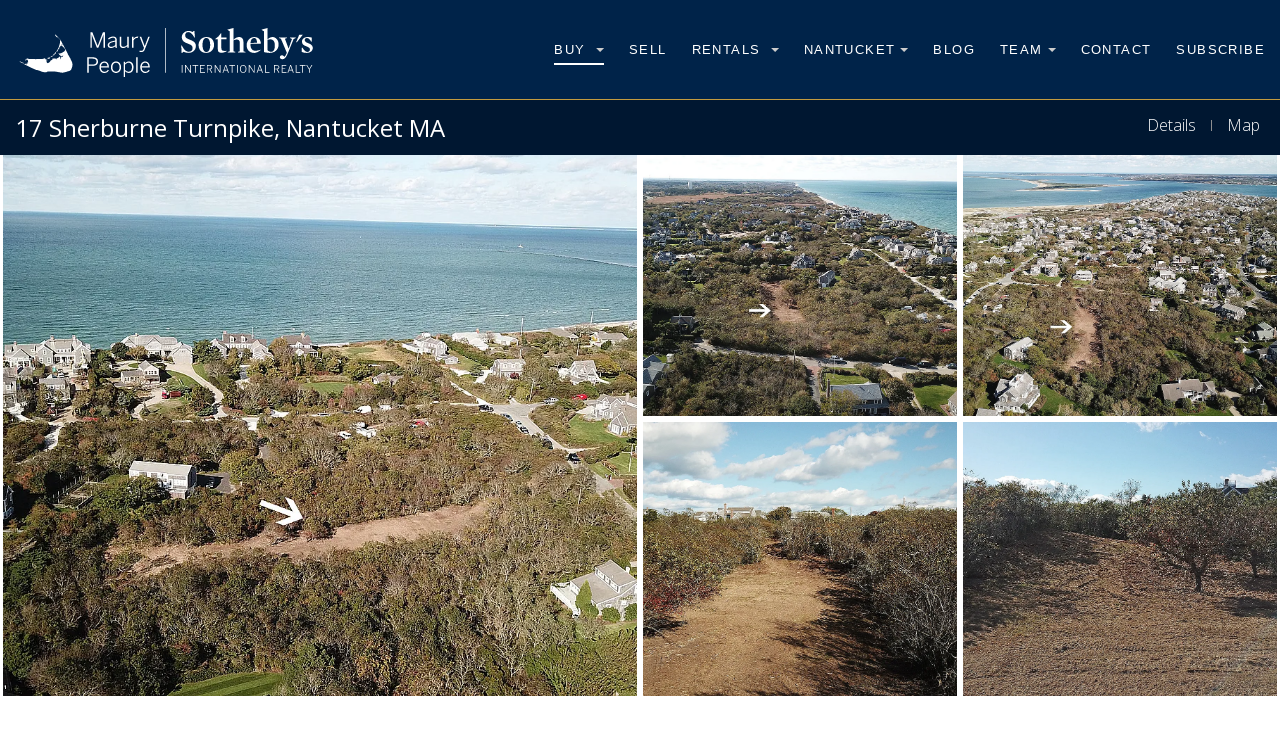

--- FILE ---
content_type: text/html; charset=utf-8
request_url: https://www.themaurypeople.com/nantucket-real-estate/recently-sold/property/85159-17-sherburne-turnpike-nantucket-ma
body_size: 7924
content:

<!DOCTYPE html>
<html lang="en-gb" dir="ltr"
	  class='com_iproperty view-property itemid-296 j31 mm-hover '>
<head>
<link rel="dns-prefetch" href="https://mpsir-rentals.com">
<link rel="dns-prefetch" href="https://www.google-analytics.com">
<link rel="dns-prefetch" href="https://themaurypeople-11079.kxcdn.com">
<link rel="dns-prefetch" href="https://www.google.com">
<link rel="preconnect" href="https://mpsir-rentals.com">
<link rel="preconnect" href="https://www.google-analytics.com">
<link rel="preconnect" href="https://themaurypeople-11079.kxcdn.com">


	<base href="https://www.themaurypeople.com/nantucket-real-estate/recently-sold/property/85159-17-sherburne-turnpike-nantucket-ma" />
	<meta http-equiv="content-type" content="text/html; charset=utf-8" />
	<meta name="robots" content="max-snippet:-1, max-image-preview:large, max-video-preview:-1" />
	<meta name="description" content="Property located at 17 Sherburne Turnpike, Nantucket, MA. This recently sold Land listing is located in the Cliff area of Nantucket, Massachusetts." />
	<meta name="generator" content="Joomla! - Open Source Content Management" />
	<title>17 Sherburne Turnpike, Nantucket, MA | Recently Sold Property </title>
	<link href="https://themaurypeople-11079.kxcdn.com/templates/purity_iii/favicon.ico" rel="shortcut icon" type="image/vnd.microsoft.icon" />
	<link href="https://themaurypeople-11079.kxcdn.com/templates/purity_iii/css/bootstrap.css" rel="stylesheet" type="text/css" />
	<link href="https://themaurypeople-11079.kxcdn.com/templates/purity_iii/css/iproperty.css" rel="stylesheet" type="text/css" />
	<link href="https://themaurypeople-11079.kxcdn.com/templates/purity_iii/css/fancybox.css" rel="stylesheet" type="text/css" />
	<link href="//ajax.googleapis.com/ajax/libs/jqueryui/1.12.1/themes/smoothness/jquery-ui.css" rel="stylesheet" type="text/css" />
	<link href="https://themaurypeople-11079.kxcdn.com/components/com_mprent/calendar/jquery-ui.css" rel="stylesheet" type="text/css" />
	<link href="https://themaurypeople-11079.kxcdn.com/components/com_mprent/css/calendar.css" rel="stylesheet" type="text/css" />
	<link href="https://themaurypeople-11079.kxcdn.com/templates/system/css/system.css" rel="stylesheet" type="text/css" />
	<link href="https://themaurypeople-11079.kxcdn.com/templates/purity_iii/css/legacy-grid.css" rel="stylesheet" type="text/css" />
	<link href="https://themaurypeople-11079.kxcdn.com/plugins/system/t3/base-bs3/fonts/font-awesome/css/font-awesome.min.css" rel="stylesheet" type="text/css" />
	<link href="https://themaurypeople-11079.kxcdn.com/templates/purity_iii/css/template.css" rel="stylesheet" type="text/css" />
	<link href="https://themaurypeople-11079.kxcdn.com/templates/purity_iii/css/megamenu.css" rel="stylesheet" type="text/css" />
	<link href="https://themaurypeople-11079.kxcdn.com/templates/purity_iii/fonts/font-awesome/css/font-awesome.min.css" rel="stylesheet" type="text/css" />
	<link href="https://themaurypeople-11079.kxcdn.com/components/com_mprent/calendar/jquery-ui.theme.min.css" rel="stylesheet" type="text/css" />
	<link href="https://themaurypeople-11079.kxcdn.com/templates/purity_iii/css/custom.css" rel="stylesheet" type="text/css" />
	<link href="https://themaurypeople-11079.kxcdn.com/templates/purity_iii/css/responsive.css" rel="stylesheet" type="text/css" />
	<link href="https://themaurypeople-11079.kxcdn.com/templates/purity_iii/css/rental-icon.css" rel="stylesheet" type="text/css" />
	<style type="text/css">

 .cloaked_email span:before { content: attr(data-ep-a64e9); } .cloaked_email span:after { content: attr(data-ep-befcd); } 

	</style>
	<script src="https://themaurypeople-11079.kxcdn.com/t3-assets/js/js-5c683-37945.js" type="4707bf6ae24ae3b6836209b8-text/javascript"></script>
	<script src="https://ajax.googleapis.com/ajax/libs/jqueryui/1.11.4/jquery-ui.min.js" type="4707bf6ae24ae3b6836209b8-text/javascript"></script>
	<script src="https://themaurypeople-11079.kxcdn.com/t3-assets/js/js-1140a-33400.js" type="4707bf6ae24ae3b6836209b8-text/javascript"></script>
	<script src="//maps.googleapis.com/maps/api/js?v=3.53&key=AIzaSyB-2coqGPTLHysPvREHwE8Tm9sKcx9k03M" type="4707bf6ae24ae3b6836209b8-text/javascript"></script>
	<script src="https://themaurypeople-11079.kxcdn.com/t3-assets/js/js-7be13-36823.js" type="4707bf6ae24ae3b6836209b8-text/javascript"></script>
	<script type="4707bf6ae24ae3b6836209b8-text/javascript">

			(function($){
				$(document).ready(function (){
					$('.has-context')
					.mouseenter(function (){
						$('.btn-group',$(this)).show();
					})
					.mouseleave(function (){
						$('.btn-group',$(this)).hide();
						$('.btn-group',$(this)).removeClass('open');
					});

					contextAction =function (cbId, task)
					{
						$('input[name="cid[]"]').removeAttr('checked');
						$('#' + cbId).attr('checked','checked');
						Joomla.submitbutton(task);
					}
				});
			})(jQuery);
			jQuery(function($){ initTooltips(); $("body").on("subform-row-add", initTooltips); function initTooltips (event, container) { container = container || document;$(container).find(".hasTooltip").tooltip({"html": true,"container": "body"});} });var ipmapoptions = {
        zoom: 13,
        lat: "41.292369",
        lon: "-70.113284",
        mapicon: "https://themaurypeople-11079.kxcdn.com/components/com_iproperty/assets/images/map/icon56.png",
        maxZoom: 21,
        places: false,
        kml: ""    
    };jQuery(window).load(function($){

                    ipPropertyMap.buildMap();

                });
 var emailProtector=emailProtector||{};emailProtector.addCloakedMailto=function(g,l){var h=document.querySelectorAll("."+g);for(i=0;i<h.length;i++){var b=h[i],k=b.getElementsByTagName("span"),e="",c="";b.className=b.className.replace(" "+g,"");for(var f=0;f<k.length;f++)for(var d=k[f].attributes,a=0;a<d.length;a++)0===d[a].nodeName.toLowerCase().indexOf("data-ep-a64e9")&&(e+=d[a].value),0===d[a].nodeName.toLowerCase().indexOf("data-ep-befcd")&&(c=d[a].value+c);if(!c)break;b.innerHTML=e+c;if(!l)break;b.parentNode.href="mailto:"+e+c}}; 

	</script>
	<link rel="canonical" href="https://www.themaurypeople.com/nantucket-real-estate/property/85159-17-sherburne-turnpike-nantucket-ma" />
	<meta property="og:title" content="17 Sherburne Turnpike, Nantucket, MA" />
	<meta property="og:image" content="https://dvvjkgh94f2v6.cloudfront.net/d4677ff2/85159/83dcefb7.jpeg" />
	<meta property="og:url" content="https://www.themaurypeople.com/nantucket-real-estate/property/85159-17-sherburne-turnpike-nantucket-ma" />
	<meta property="og:site_name" content="Maury People Sotheby's International Realty" />
	<meta property="og:type" content="website" />
	<meta property="og:description" content="The Gateway to Lincoln Circle  This much sought after location features an oversized  62-acre    -  lot just moments away from STEPS BEACH  one of the best swimming beaches on the island  as well as convenient to downtown  Plans designed by Chip Webster  approved by HDC available for a Main House and Guest House  The property could also have a pool  This lot has been brush cut and the driveway is in place  The perfect spot for a Nantucket dream home " />
	<link rel="preload" href="https://use.typekit.net/xgt7eqz.css"  type="css">
	<!-- Start: Google Structured Data -->
			
<script type="application/ld+json" data-type="gsd">
{
    "@context": "https://schema.org",
    "@type": "BreadcrumbList",
    "itemListElement": [
        {
            "@type": "ListItem",
            "position": 1,
            "name": "Home",
            "item": "https://www.themaurypeople.com/"
        },
        {
            "@type": "ListItem",
            "position": 2,
            "name": "Buy",
            "item": "https://www.themaurypeople.com/nantucket-real-estate"
        },
        {
            "@type": "ListItem",
            "position": 3,
            "name": "Recently Sold",
            "item": "https://www.themaurypeople.com/nantucket-real-estate/recently-sold"
        },
        {
            "@type": "ListItem",
            "position": 4,
            "name": "17 Sherburne Turnpike",
            "item": "https://www.themaurypeople.com/nantucket-real-estate/recently-sold/property/85159-17-sherburne-turnpike-nantucket-ma"
        }
    ]
}
</script>
			<!-- End: Google Structured Data -->

	
<!-- Google Tag Manager -->
<script type="4707bf6ae24ae3b6836209b8-text/javascript">(function(w,d,s,l,i){w[l]=w[l]||[];w[l].push({'gtm.start':
new Date().getTime(),event:'https://themaurypeople-11079.kxcdn.com/gtm.js'});var f=d.getElementsByTagName(s)[0],
j=d.createElement(s),dl=l!='dataLayer'?'&l='+l:'';j.async=true;j.src=
'https://www.googletagmanager.com/gtm.js?id='+i+dl;f.parentNode.insertBefore(j,f);
})(window,document,'script','dataLayer','GTM-PKLHLD4M');</script>
<!-- End Google Tag Manager -->

<!-- META FOR IOS & HANDHELD -->


	<meta name="viewport" content="width=device-width, initial-scale=1.0, maximum-scale=1.0, user-scalable=no"/>

	<style type="text/stylesheet">

		@-webkit-viewport   { width: device-width; }

		@-moz-viewport      { width: device-width; }

		@-ms-viewport       { width: device-width; }

		@-o-viewport        { width: device-width; }

		@viewport           { width: device-width; }

	</style>

	<script type="4707bf6ae24ae3b6836209b8-text/javascript">

		//<![CDATA[

		if (navigator.userAgent.match(/IEMobile\/10\.0/)) {

			var msViewportStyle = document.createElement("style");

			msViewportStyle.appendChild(

				document.createTextNode("@-ms-viewport{width:auto!important}")

			);

			document.getElementsByTagName("head")[0].appendChild(msViewportStyle);

		}

		//]]>

	</script>


<meta name="HandheldFriendly" content="true"/>

<meta name="apple-mobile-web-app-capable" content="YES"/>

<!-- //META FOR IOS & HANDHELD -->









<link rel="stylesheet" href="https://use.typekit.net/xgt7eqz.css">

<!-- Le HTML5 shim and media query for IE8 support -->

<!--[if lt IE 9]>

<script src="//html5shim.googlecode.com/svn/trunk/html5.js"></script>

<script type="text/javascript" src="/plugins/system/t3/base-bs3/js/respond.min.js"></script>

<![endif]-->



<!-- You can add Google Analytics here or use T3 Injection feature -->



<!--[if lt IE 9]>

<link rel="stylesheet" href="/templates/purity_iii/css/ie8.css" type="text/css" />

<![endif]-->


	<!--templateadjust-->
<link href="https://fonts.googleapis.com/css?family=Open+Sans:300,400|Oswald" rel="stylesheet">

</head>
<!-- Google tag (gtag.js) -->
<script async src="https://www.googletagmanager.com/gtag/js?id=G-BZ1QDXT5MV" type="4707bf6ae24ae3b6836209b8-text/javascript"></script>
<script type="4707bf6ae24ae3b6836209b8-text/javascript">
  window.dataLayer = window.dataLayer || [];
  function gtag(){dataLayer.push(arguments);}
  gtag('js', new Date());

  gtag('config', 'G-BZ1QDXT5MV');
</script>
<body><!-- Google Tag Manager (noscript) -->
<noscript><iframe src="https://www.googletagmanager.com/ns.html?id=GTM-PKLHLD4M"
height="0" width="0" style="display:none;visibility:hidden"></iframe></noscript>
<!-- End Google Tag Manager (noscript) -->

<div class="t3-wrapper"> <!-- Need this wrapper for off-canvas menu. Remove if you don't use of-canvas -->



  
<!-- MAIN NAVIGATION -->
<header id="t3-mainnav" class="wrap navbar navbar-default t3-mainnav tophead">

	<!-- OFF-CANVAS -->
		<!-- //OFF-CANVAS -->

	<div class="container" style="overflow: visible;">

		<!-- NAVBAR HEADER -->
		<div class="navbar-header col-sm-12 col-md-12 col-lg-3 col-xl-3">

			<!-- LOGO -->
			<div class="logo logo-image col-sm-10 ">
				<div class="logo-image">
					<a href="/" title="Maury People Sotheby's International Realty">
													<img class="logo-img nolazy" src="https://themaurypeople-11079.kxcdn.com/images/maury-logo-white.svg" alt="Maury People Sotheby's International Realty" style="width: auto;" />
						
												
						<span>Maury People Sotheby's International Realty</span>
					</a>
				</div>
			</div>
			<!-- //LOGO -->

											<button type="button" class="navbar-toggle" data-toggle="collapse" data-target=".t3-navbar-collapse" >
					<i class="fa fa-bars"><div class="adahide">menu</div></i>
				</button>
			
	  
		</div>
		<!-- //NAVBAR HEADER -->
		<div class="col-sm-12 col-md-12 col-lg-9 col-xl-9 ">
		<!-- NAVBAR MAIN -->
				<nav class="t3-navbar-collapse navbar-collapse collapse"></nav>
		
		<nav class="t3-navbar navbar-collapse collapse">
			<div  class="t3-megamenu animate slide"  data-duration="300" data-responsive="true">
<ul itemscope itemtype="http://www.schema.org/SiteNavigationElement" class="nav navbar-nav level0">
<li itemprop='name' class="active dropdown mega mega-align-left" data-id="218" data-level="1" data-alignsub="left">
<a itemprop='url' class=" dropdown-toggle"  href="/nantucket-real-estate"   data-target="#" data-toggle="dropdown">Buy <em class="caret"></em></a>

<div class="nav-child dropdown-menu mega-dropdown-menu"  style="width: 250px"  data-width="250"><div class="mega-dropdown-inner">
<div class="row">
<div class="col-xs-12 mega-col-nav" data-width="12"><div class="mega-inner">
<ul itemscope itemtype="http://www.schema.org/SiteNavigationElement" class="mega-nav level1">
<li itemprop='name' class="alias-parent-active" data-id="322" data-level="2">
<a itemprop='url' class=""  href="/nantucket-real-estate"   data-target="#">Search All Nantucket Real Estate</a>

</li>
<li itemprop='name'  data-id="234" data-level="2">
<a itemprop='url' class=""  href="/nantucket-real-estate/our-listings"   data-target="#">Our Exclusive Listings </a>

</li>
<li itemprop='name'  data-id="339" data-level="2">
<a itemprop='url' class=""  href="/virtual-tours"   data-target="#">Virtual Tours</a>

</li>
<li itemprop='name' class="current active" data-id="296" data-level="2">
<a itemprop='url' class=""  href="/nantucket-real-estate/recently-sold"   data-target="#">Recently Sold </a>

</li>
<li itemprop='name'  data-id="433" data-level="2">
<a itemprop='url' class=""  href="/nantucket-real-estate-market"   data-target="#">Research</a>

</li>
</ul>
</div></div>
</div>
</div></div>
</li>
<li itemprop='name'  data-id="432" data-level="1">
<a itemprop='url' class=" selllink"  href="/sell-with-us"   data-target="#">Sell </a>

</li>
<li itemprop='name' class="dropdown mega" data-id="293" data-level="1">
<a itemprop='url' class=" dropdown-toggle"  href="/nantucket-rentals"   data-target="#" data-toggle="dropdown">Rentals  <em class="caret"></em></a>

<div class="nav-child dropdown-menu mega-dropdown-menu"  style="width: 220px"  data-width="220"><div class="mega-dropdown-inner">
<div class="row">
<div class="col-xs-12 mega-col-nav" data-width="12"><div class="mega-inner">
<ul itemscope itemtype="http://www.schema.org/SiteNavigationElement" class="mega-nav level1">
<li itemprop='name'  data-id="312" data-level="2">
<a itemprop='url' class=""  href="/nantucket-rentals"   data-target="#">Search All Nantucket Rentals</a>

</li>
<li itemprop='name'  data-id="458" data-level="2">
<a itemprop='url' class=""  href="/nantucket-rentals/rental-request-form"   data-target="#">Rental Request Form </a>

</li>
</ul>
</div></div>
</div>
</div></div>
</li>
<li itemprop='name' class="dropdown mega" data-id="263" data-level="1">
<a itemprop='url' class=" dropdown-toggle"  href="#"   data-target="#" data-toggle="dropdown">Nantucket<em class="caret"></em></a>

<div class="nav-child dropdown-menu mega-dropdown-menu"  ><div class="mega-dropdown-inner">
<div class="row">
<div class="col-xs-12 mega-col-nav" data-width="12"><div class="mega-inner">
<ul itemscope itemtype="http://www.schema.org/SiteNavigationElement" class="mega-nav level1">
<li itemprop='name'  data-id="268" data-level="2">
<a itemprop='url' class=""  href="/nantucket/main-street-webcam"   data-target="#">Main Street Webcam </a>

</li>
<li itemprop='name'  data-id="323" data-level="2">
<a itemprop='url' class=""  href="/nantucket/island-neighborhoods"   data-target="#">Island Neighborhoods </a>

</li>
<li itemprop='name'  data-id="472" data-level="2">
<a itemprop='url' class=""  href="/blog/nantucket-portfolio-and-summer-guide"   data-target="#">Nantucket Portfolio and Summer Guide</a>

</li>
</ul>
</div></div>
</div>
</div></div>
</li>
<li itemprop='name'  data-id="223" data-level="1">
<a itemprop='url' class=""  href="/blog"   data-target="#">Blog </a>

</li>
<li itemprop='name' class="dropdown mega" data-id="298" data-level="1">
<a itemprop='url' class=" dropdown-toggle"  href="/nantucket-real-estate-agent"   data-target="#" data-toggle="dropdown">Team<em class="caret"></em></a>

<div class="nav-child dropdown-menu mega-dropdown-menu"  style="width: 220px"  data-width="220"><div class="mega-dropdown-inner">
<div class="row">
<div class="col-xs-12 mega-col-nav" data-width="12"><div class="mega-inner">
<ul itemscope itemtype="http://www.schema.org/SiteNavigationElement" class="mega-nav level1">
<li itemprop='name'  data-id="470" data-level="2">
<a itemprop='url' class=""  href="/about-mpsir"   data-target="#">About Us</a>

</li>
<li itemprop='name'  data-id="299" data-level="2">
<a itemprop='url' class=""  href="/nantucket-real-estate-agent"   data-target="#">Agents and Brokers</a>

</li>
<li itemprop='name'  data-id="300" data-level="2">
<a itemprop='url' class=""  href="/sotheby-s-international-realty"   data-target="#">Sotheby's International Realty</a>

</li>
</ul>
</div></div>
</div>
</div></div>
</li>
<li itemprop='name'  data-id="240" data-level="1">
<a itemprop='url' class=""  href="/contact"   data-target="#">Contact </a>

</li>
<li itemprop='name'  data-id="456" data-level="1">
<a itemprop='url' class=""  href="/?Itemid=311"   data-target="#">Subscribe</a>

</li>
</ul>
</div>

			
			<ul itemscope=""  class="nav navbar-nav level0">
			<li itemprop="name" class="logintop" >
	
		
		</li>
	</ul>
		</nav>
		
		</div>
    <!-- //NAVBAR MAIN -->

	</div>
</header>
<!-- //MAIN NAVIGATION -->




<span id="more"></span>

  












	
	
	
		
	
	
  	
  
  

  


<!--<div id="t3-mainbody" class="container t3-mainbody">
	
	
	
	

	<div class="row">

		
		<div id="t3-content" class="t3-content col-xs-12">-->
						
						
			<div id="exheader" class="exheader"><div class="container">
<div class="col-sm-12 col-md-6 col-lg-6 col-xl-7 col-xxl-6 "><h1>17 Sherburne Turnpike, Nantucket MA</h1></div>
	<div class="exmenu hidden-phone col-sm-12 col-md-6 col-lg-6 col-xl-5 col-xxl-6 pull-right hidden-phone"> <a class="stop" href="javascript:;" atop="#details">Details</a><span class="exmenudash"></span><a class="stop"href="javascript:;" atop="#map">Map</a> </div>

</div></div>
<div class="col-sm-12  searchfloat" style="padding: 0px; ">
<div class="sectionex mbr-gallery" id="gallery"><div >
   
    

	
<div id="ip-image-tab">
						<div id="gal21" class="mbr-gallery-item2 mbr-gallery-item--p1  col-sm-3 col-md-3 col-lg-3 col-xl-3 col-xxl-3 ">
                        <a href="https://themaurypeople-11079.kxcdn.com/cdn-cgi/image/width=1400,fit=cover,quality=80,format=auto/https://dvvjkgh94f2v6.cloudfront.net/d4677ff2/85159/83dcefb7.jpeg?date=12" data-fancybox="gallery" data-thumb="https://themaurypeople-11079.kxcdn.com/cdn-cgi/image/width=100,sharpen=2,fit=cover,quality=80,format=auto/https://dvvjkgh94f2v6.cloudfront.net/d4677ff2/85159/83dcefb7.jpeg?date=12"  title="">
                            <img src="https://themaurypeople-11079.kxcdn.com/cdn-cgi/image/width=1400,sharpen=2,fit=cover,quality=80,format=auto/https://dvvjkgh94f2v6.cloudfront.net/d4677ff2/85159/83dcefb7.jpeg?date=12" alt="17 Sherburne Turnpike Nantucket MA" />
                        </a></div>
						<div id="gal22" class="mbr-gallery-item2 mbr-gallery-item--p1  col-sm-3 col-md-3 col-lg-3 col-xl-3 col-xxl-3 ">
                        <a href="https://themaurypeople-11079.kxcdn.com/cdn-cgi/image/width=1400,fit=cover,quality=80,format=auto/https://dvvjkgh94f2v6.cloudfront.net/d4677ff2/85159/1ad5be0d.jpeg?date=12" data-fancybox="gallery" data-thumb="https://themaurypeople-11079.kxcdn.com/cdn-cgi/image/width=100,sharpen=2,fit=cover,quality=80,format=auto/https://dvvjkgh94f2v6.cloudfront.net/d4677ff2/85159/1ad5be0d.jpeg?date=12"  title="">
                            <img src="https://themaurypeople-11079.kxcdn.com/cdn-cgi/image/width=1400,sharpen=2,fit=cover,quality=80,format=auto/https://dvvjkgh94f2v6.cloudfront.net/d4677ff2/85159/1ad5be0d.jpeg?date=12" alt="17 Sherburne Turnpike Nantucket MA" />
                        </a></div>
						<div id="gal23" class="mbr-gallery-item2 mbr-gallery-item--p1  col-sm-3 col-md-3 col-lg-3 col-xl-3 col-xxl-3 ">
                        <a href="https://themaurypeople-11079.kxcdn.com/cdn-cgi/image/width=1400,fit=cover,quality=80,format=auto/https://dvvjkgh94f2v6.cloudfront.net/d4677ff2/85159/6dd28e9b.jpeg?date=12" data-fancybox="gallery" data-thumb="https://themaurypeople-11079.kxcdn.com/cdn-cgi/image/width=100,sharpen=2,fit=cover,quality=80,format=auto/https://dvvjkgh94f2v6.cloudfront.net/d4677ff2/85159/6dd28e9b.jpeg?date=12"  title="">
                            <img src="https://themaurypeople-11079.kxcdn.com/cdn-cgi/image/width=1400,sharpen=2,fit=cover,quality=80,format=auto/https://dvvjkgh94f2v6.cloudfront.net/d4677ff2/85159/6dd28e9b.jpeg?date=12" alt="17 Sherburne Turnpike Nantucket MA" />
                        </a></div>
						<div id="gal24" class="mbr-gallery-item2 mbr-gallery-item--p1  col-sm-3 col-md-3 col-lg-3 col-xl-3 col-xxl-3 ">
                        <a href="https://themaurypeople-11079.kxcdn.com/cdn-cgi/image/width=1400,fit=cover,quality=80,format=auto/https://dvvjkgh94f2v6.cloudfront.net/d4677ff2/85159/f3b61b38.jpeg?date=12" data-fancybox="gallery" data-thumb="https://themaurypeople-11079.kxcdn.com/cdn-cgi/image/width=100,sharpen=2,fit=cover,quality=80,format=auto/https://dvvjkgh94f2v6.cloudfront.net/d4677ff2/85159/f3b61b38.jpeg?date=12"  title="">
                            <img src="https://themaurypeople-11079.kxcdn.com/cdn-cgi/image/width=1400,sharpen=2,fit=cover,quality=80,format=auto/https://dvvjkgh94f2v6.cloudfront.net/d4677ff2/85159/f3b61b38.jpeg?date=12" alt="17 Sherburne Turnpike Nantucket MA" />
                        </a></div>
						<div id="gal25" class="mbr-gallery-item2 mbr-gallery-item--p1  col-sm-3 col-md-3 col-lg-3 col-xl-3 col-xxl-3 ">
                        <a href="https://themaurypeople-11079.kxcdn.com/cdn-cgi/image/width=1400,fit=cover,quality=80,format=auto/https://dvvjkgh94f2v6.cloudfront.net/d4677ff2/85159/84b12bae.jpeg?date=12" data-fancybox="gallery" data-thumb="https://themaurypeople-11079.kxcdn.com/cdn-cgi/image/width=100,sharpen=2,fit=cover,quality=80,format=auto/https://dvvjkgh94f2v6.cloudfront.net/d4677ff2/85159/84b12bae.jpeg?date=12"  title="">
                            <img src="https://themaurypeople-11079.kxcdn.com/cdn-cgi/image/width=1400,sharpen=2,fit=cover,quality=80,format=auto/https://dvvjkgh94f2v6.cloudfront.net/d4677ff2/85159/84b12bae.jpeg?date=12" alt="17 Sherburne Turnpike Nantucket MA" />
                        </a></div>
						<div id="gal26" class="mbr-gallery-item2 mbr-gallery-item--p1  col-sm-3 col-md-3 col-lg-3 col-xl-3 col-xxl-3 ">
                        <a href="https://themaurypeople-11079.kxcdn.com/cdn-cgi/image/width=1400,fit=cover,quality=80,format=auto/https://dvvjkgh94f2v6.cloudfront.net/d4677ff2/85159/1db87a14.jpeg?date=12" data-fancybox="gallery" data-thumb="https://themaurypeople-11079.kxcdn.com/cdn-cgi/image/width=100,sharpen=2,fit=cover,quality=80,format=auto/https://dvvjkgh94f2v6.cloudfront.net/d4677ff2/85159/1db87a14.jpeg?date=12"  title="">
                            <img src="https://themaurypeople-11079.kxcdn.com/cdn-cgi/image/width=1400,sharpen=2,fit=cover,quality=80,format=auto/https://dvvjkgh94f2v6.cloudfront.net/d4677ff2/85159/1db87a14.jpeg?date=12" alt="17 Sherburne Turnpike Nantucket MA" />
                        </a></div>
						<div style="display: none; class="mbr-gallery-item2 mbr-gallery-item--p1 ">
                        <a href="https://themaurypeople-11079.kxcdn.com/cdn-cgi/image/width=1400,fit=cover,quality=80,format=auto/https://dvvjkgh94f2v6.cloudfront.net/d4677ff2/85159/6abf4a82.jpeg?date=12" data-fancybox="gallery" data-thumb="https://themaurypeople-11079.kxcdn.com/cdn-cgi/image/width=100,sharpen=2,fit=cover,quality=80,format=auto/https://dvvjkgh94f2v6.cloudfront.net/d4677ff2/85159/6abf4a82.jpeg?date=12"  title="">
                            <img class="lazybox" data-src="https://themaurypeople-11079.kxcdn.com/cdn-cgi/image/width=1000,sharpen=2,fit=cover,quality=80,format=auto/https://dvvjkgh94f2v6.cloudfront.net/d4677ff2/85159/6abf4a82.jpeg?date=12" alt="17 Sherburne Turnpike Nantucket MA" />
                        </a></div>
						<div style="display: none; class="mbr-gallery-item2 mbr-gallery-item--p1 ">
                        <a href="https://themaurypeople-11079.kxcdn.com/cdn-cgi/image/width=1400,fit=cover,quality=80,format=auto/https://dvvjkgh94f2v6.cloudfront.net/d4677ff2/85159/fa005713.jpeg?date=12" data-fancybox="gallery" data-thumb="https://themaurypeople-11079.kxcdn.com/cdn-cgi/image/width=100,sharpen=2,fit=cover,quality=80,format=auto/https://dvvjkgh94f2v6.cloudfront.net/d4677ff2/85159/fa005713.jpeg?date=12"  title="">
                            <img class="lazybox" data-src="https://themaurypeople-11079.kxcdn.com/cdn-cgi/image/width=1000,sharpen=2,fit=cover,quality=80,format=auto/https://dvvjkgh94f2v6.cloudfront.net/d4677ff2/85159/fa005713.jpeg?date=12" alt="17 Sherburne Turnpike Nantucket MA" />
                        </a></div>
						<div style="display: none; class="mbr-gallery-item2 mbr-gallery-item--p1 ">
                        <a href="https://themaurypeople-11079.kxcdn.com/cdn-cgi/image/width=1400,fit=cover,quality=80,format=auto/https://dvvjkgh94f2v6.cloudfront.net/d4677ff2/85159/8d076785.jpeg?date=12" data-fancybox="gallery" data-thumb="https://themaurypeople-11079.kxcdn.com/cdn-cgi/image/width=100,sharpen=2,fit=cover,quality=80,format=auto/https://dvvjkgh94f2v6.cloudfront.net/d4677ff2/85159/8d076785.jpeg?date=12"  title="">
                            <img class="lazybox" data-src="https://themaurypeople-11079.kxcdn.com/cdn-cgi/image/width=1000,sharpen=2,fit=cover,quality=80,format=auto/https://dvvjkgh94f2v6.cloudfront.net/d4677ff2/85159/8d076785.jpeg?date=12" alt="17 Sherburne Turnpike Nantucket MA" />
                        </a></div>
						<div style="display: none; class="mbr-gallery-item2 mbr-gallery-item--p1 ">
                        <a href="https://themaurypeople-11079.kxcdn.com/cdn-cgi/image/width=1400,fit=cover,quality=80,format=auto/https://dvvjkgh94f2v6.cloudfront.net/d4677ff2/85159/a15d25e1.jpeg?date=12" data-fancybox="gallery" data-thumb="https://themaurypeople-11079.kxcdn.com/cdn-cgi/image/width=100,sharpen=2,fit=cover,quality=80,format=auto/https://dvvjkgh94f2v6.cloudfront.net/d4677ff2/85159/a15d25e1.jpeg?date=12"  title="">
                            <img class="lazybox" data-src="https://themaurypeople-11079.kxcdn.com/cdn-cgi/image/width=1000,sharpen=2,fit=cover,quality=80,format=auto/https://dvvjkgh94f2v6.cloudfront.net/d4677ff2/85159/a15d25e1.jpeg?date=12" alt="17 Sherburne Turnpike Nantucket MA" />
                        </a></div><div class="clear ip-image-tabImage"></div></div><div style="display: none;"></div><script type="4707bf6ae24ae3b6836209b8-text/javascript">
    jQuery(document).ready(function() {
        jQuery('#gal21').addClass('col-sm-12 col-md-12 col-lg-6 col-xl-6 col-xxl-6 gal21').removeClass('col-sm-6 col-md-6 col-lg-4 col-xl-3 col-xxl-3');
    });
    
</script>    
<script type="4707bf6ae24ae3b6836209b8-text/javascript">
      Fancybox.bind('[data-fancybox="gallery"]', {
       Hash: false,
        Thumbs: false,

        compact: false,

        contentClick: "toggleCover",
        wheel : "slide",

        Toolbar: {
          display: {
            left: [],
            middle: [],
            right: ["close"],
          },
        },

        Images: {
          Panzoom: {
            panMode: "mousemove",
            mouseMoveFactor: 1.1,
            mouseMoveFriction: 0.12
          },
        },
      });    
    </script> 
    <div class="detailswrap">
	 <div class="clearfix"></div><br>
<a class="exshowmore photobutton" href="javascript:;" data-fancybox-trigger="gallery" data-fancybox-index="0"><i class="fa fa-photo"></i> 10 Photos</a>
 
    
    
    </div>


</div>
</div>
<div class="container2">
<div class="sectionex descript" id="details"><div class="container2">
<div class="detailswrap"><div class="exdetailslg"><dd>SOLD</dd></div><div class="exdetailslg"><dd >$3,175,000</dd></div>


	</div>
<div class="detailswrap">
	<div class="exdetailslg"><dd >Land</dd><dt>PROPERTY TYPE</dt></div><div class="exdetailslg"><dd >Cliff</dd><dt>AREA</dt></div></div>


        <div style="padding-bottom: 10px;" class="pull-left ip-desc-wrapper">



            <p>The Gateway to Lincoln Circle! This much sought after location features an oversized .62-acre (+/-) lot just moments away from STEPS BEACH, one of the best swimming beaches on the island, as well as convenient to downtown. Plans designed by Chip Webster, approved by HDC available for a Main House and Guest House. The property could also have a pool. This lot has been brush cut and the driveway is in place. The perfect spot for a Nantucket dream home!</p><p></p><p></p><p></p>


        </div>

	<div class="col-sm-12 col-md-12 col-lg-12 col-xl-12 col-xxl-9 searchfloat margin-top">
		
		<div class="clearfix"></div>
	
	
	<div class="amenwrapper" style="overflow: hidden; margin-bottom: 5px; margin-top: 5px;">
		



<div class="details-right">



        <dl class="clearfix col-sm-12 col-md-4 col-lg-6 col-xl-3 col-xxl-3 itemcontainer">



		<div class="ip-mapright3">



            <dt class="pull-left">LINK ID</dt>



            <dd class="pull-right">85159</dd>



			</div>



        </dl>



        <dl class="clearfix col-sm-12 col-md-4 col-lg-6 col-xl-3 col-xxl-3 itemcontainer">



		<div class="ip-mapright3">



            <dt class="pull-left">Type</dt>



            <dd class="pull-right">Land</dd>



			</div>



        </dl><dl class="clearfix col-sm-12 col-md-4 col-lg-6 col-xl-3 col-xxl-3 itemcontainer">



		<div class="ip-mapright3">



            <dt class="pull-left"><dt class="pull-left">Type</dt><dd class="pull-right">Land</dd></div></dl><dl class="clearfix col-sm-12 col-md-4 col-lg-6 col-xl-3 col-xxl-3 itemcontainer">



		<div class="ip-mapright3">



            <dt class="pull-left"><dt class="pull-left">Waterfont</dt><dd class="pull-right">Yes</dd></div></dl> <dl class="clearfix col-sm-12 col-md-4 col-lg-6 col-xl-3 col-xxl-3 itemcontainer">



		<div class="ip-mapright3">



            <dt class="pull-left">Water</dt>



            <dd class="pull-right">Town</dd>



			</div>



        </dl> <dl class="clearfix col-sm-12 col-md-4 col-lg-6 col-xl-3 col-xxl-3 itemcontainer">



		<div class="ip-mapright3">



            <dt class="pull-left">Sewer</dt>



            <dd class="pull-right">Twn</dd>



			</div>



        </dl> <dl class="clearfix col-sm-12 col-md-4 col-lg-6 col-xl-3 col-xxl-3 itemcontainer">



		<div class="ip-mapright3">



            <dt class="pull-left">Lot Size</dt>



            <dd class="pull-right">27,007</dd>



			</div>



        </dl> <dl class="clearfix col-sm-12 col-md-4 col-lg-6 col-xl-3 col-xxl-3 itemcontainer">



		<div class="ip-mapright3">



            <dt class="pull-left">Lot Acres</dt>



            <dd class="pull-right">0.62</dd>



			</div>



        </dl> <dl class="clearfix col-sm-12 col-md-4 col-lg-6 col-xl-3 col-xxl-3 itemcontainer">



		<div class="ip-mapright3">



            <dt class="pull-left">Zoning</dt>



            <dd class="pull-right">R20</dd>



			</div>



        </dl></div><div class="clearfix"></div>


	<div class="clearfix"></div>
	 
	</div>
         
	</div>



 <div class="detailswrap">
	 <div  class="exshow-more exshowmore"><a id="#details">Show More</a></div></div>

	
	
	
</div>
	
</div>


<div class="sectionex" style="margin-bottom: 20px;" id="map">
	
<div id="ip-map-canvas"  ></div></div>


</div>
</div>
	


	
	



 
   
   </div>
<div class="ip-after-property"></div>



<!--<script src="//code.listtrac.com/monitor.ashx?acct=x_101110&callback=logview&nonjq=1" type="text/javascript" async defer></script>
        <script type="text/javascript">var logview = function(){_LT._trackEvent(_eventType.view, '85159', '02554');}

</script>-->
		<!--</div>
	

	</div>
</div> -->

    
<!-- NAV HELPER -->
<nav class="wrap t3-navhelper ">
	<div class="container">
		
	</div>
</nav>
<!-- //NAV HELPER -->

  
<!-- BACK TOP TOP BUTTON -->
<div aria-label="Back To Top" id="back-to-top" data-spy="affix" data-offset-top="300" class="back-to-top hidden-xs hidden-sm affix-top">
  <button class="btn btn-primary" title="Back to Top"><i class="fa fa-caret-up"><div class="adahide">Back To Top</div></i></button>
</div>
<script type="4707bf6ae24ae3b6836209b8-text/javascript">
(function($) {
	// Back to top
	$('#back-to-top').on('click', function(){
		$("html, body").animate({scrollTop: 0}, 500);
		return false;
	});
    $(window).load(function(){
        // hide button to top if the document height not greater than window height*2;using window load for more accurate calculate.    
        if ((parseInt($(window).height())*2)>(parseInt($(document).height()))) {
            $('#back-to-top').hide();
        } 
    });
})(jQuery);
</script>
<!-- BACK TO TOP BUTTON --> 



<div class="homesearch footer-logo-wrap"><div class="footer-logo2"><img class="logo-img" src="https://themaurypeople-11079.kxcdn.com/images/vert-logo-2.png" alt="Maury People Sotheby's International Realty"></div></div>
<!-- FOOTER -->
<footer id="t3-footer" class="wrap t3-footer">
<div class="container"><div class="searchfloat detailswrap">
			<!-- FOOTER SPOTLIGHT x-->
		
				<!-- SPOTLIGHT -->
	<div class="t3-spotlight t3-footer-sl  ">
					<div class=" col-lg-12 col-md-12 col-sm-12 col-xs-12">
								<div class="t3-module module " id="Mod124"><div class="module-inner"><div class="module-ct">

<div class="custom"  >
	<h3>Maury People Sotheby's International Realty</h3>
<p>37 Main Street, Nantucket, MA 02554 | (508) 228-1881 <span class="hidden-phone">|</span> <a href="javascript:/* This email address is being protected from spambots.*/"><span class="cloaked_email ep_d222a575"><span data-ep-a64e9="&#105;nfo" data-ep-befcd=""><span data-ep-a64e9="&#64;&#109;&#97;u" data-ep-befcd=".com"><span data-ep-befcd="&#111;&#112;&#108;e" data-ep-a64e9="&#114;yp&#101;"></span></span></span></span><span class="cloaked_email ep_15f25710" style="display:none;"><span data-ep-a64e9="&#105;&#110;&#102;o" data-ep-befcd=""><span data-ep-a64e9="&#64;&#109;a&#117;" data-ep-befcd="&#46;com"><span data-ep-a64e9="ry&#112;&#101;" data-ep-befcd="&#111;ple"></span></span></span></span></a><script type="4707bf6ae24ae3b6836209b8-text/javascript">emailProtector.addCloakedMailto("ep_15f25710", 1);</script></p></div>
</div></div></div><div class="t3-module module col-sm-12 col-md-12 col-lg-12 col-xl-12 col-xxl-12  " id="Mod134"><div class="module-inner"><div class="module-ct">

<div class="custom col-sm-12 col-md-12 col-lg-12 col-xl-12 col-xxl-12 "  >
	<p><br /><br /></p>
<div class=" footer-menu">
<div class="wrapper-icon">
<ul class="social-icons icon-flat icon-zoom list-unstyled list-inline">
<li>
<div class="adahide">facebook</div>
</li>
<li>
<div class="adahide">vimeo</div>
</li>
<li>
<div class="adahide">Instagram</div>
</li>
</ul>
</div>
</div></div>
</div></div></div><div class="t3-module module  footer-menu hidden-phone " id="Mod133"><div class="module-inner"><div class="module-ct">












<ul class="">

<li class="item-218 active parent"><a href="/nantucket-real-estate" >Buy</a></li><li class="item-432"><a href="/sell-with-us" class=" selllink">Sell</a></li><li class="item-293 parent"><a href="/nantucket-rentals" >Rentals </a></li><li class="item-263 parent"><a href="#" >Nantucket</a></li><li class="item-223"><a href="/blog" >Blog</a></li><li class="item-298 parent"><a href="/nantucket-real-estate-agent" >Team</a></li><li class="item-240"><a href="/contact" >Contact</a></li><li class="item-456"><a href="/?Itemid=311" >Subscribe</a></li></ul>

</div></div></div>
							</div>
			</div>
<!-- SPOTLIGHT -->
		
		<!-- //FOOTER SPOTLIGHT -->
	
	<section class="t3-copyright">
		<div class="container">
			
				<div class="col-md-12 copyright "><p>© 2026 Destination Realty Corp. All rights reserved.</p>
					

<div class="custom"  >
	<p>Sotheby's International Realty® and the Sotheby's International Realty Logo are service marks licensed to Sotheby's International Realty Affiliates LLC and used with permission. Destination Realty Corp. fully supports the principles of the Fair Housing Act and the Equal Opportunity Act. Each franchise is independently owned and operated. Any services or products provided by independently owned and operated franchisees are not provided by, affiliated with or related to Sotheby's International Realty Affiliates LLC nor any of its affiliated companies.</p>
<p><a title="Visit Sotheby's" href="https://www.sir.com" target="_blank" rel="noopener noreferrer">Visit Sotheby's International Realty</a></p>
<p></p>
<p><a title="Visit Sotheby's" href="/privacy" target="_blank" rel="noopener noreferrer nofollow noindex">Privacy Policy</a></p></div>

         
				
				
			</div>
		</div>
	</section>
	</div></div>
	
</footer>
  	   <!-- Global site tag (gtag.js) - Google Analytics -->
<script async src="https://www.googletagmanager.com/gtag/js?id=UA-6230673-2" type="4707bf6ae24ae3b6836209b8-text/javascript"></script>
<script type="4707bf6ae24ae3b6836209b8-text/javascript">
  window.dataLayer = window.dataLayer || [];
  function gtag(){dataLayer.push(arguments);}
  gtag('js', new Date());

  gtag('config', 'UA-6230673-2');
</script>


	

	
	

</div>

<script src="/cdn-cgi/scripts/7d0fa10a/cloudflare-static/rocket-loader.min.js" data-cf-settings="4707bf6ae24ae3b6836209b8-|49" defer></script></body>

</html>

--- FILE ---
content_type: text/css
request_url: https://themaurypeople-11079.kxcdn.com/components/com_mprent/css/calendar.css
body_size: 1154
content:
.ui-datepicker-week-col {
	display: none;
}
.ui-state-default, .ui-widget-content .ui-state-default, .ui-widget-header .ui-state-default, .ui-button, html .ui-button.ui-state-disabled:hover, html .ui-button.ui-state-disabled:active {
    border: 0px solid #c5c5c5 !important;
    background: #f5f5f5 !important;
    font-weight: normal;
    color: #000 !important;
	
	
	
}

/* Date Highlighters */
	/* Leased */
	.lease_start .ui-state-default{
		opacity: .85;
		background: -webkit-gradient(linear, left top, right bottom, color-stop(50%,#f6f6f6), color-stop(50%,#798ca1)) !important;
		
	}
	.lease_end .ui-state-default{
		opacity: .85;
		background: -webkit-gradient(linear, left top, right bottom, color-stop(50%,#798ca1), color-stop(50%,#f6f6f6)) !important;
		
	}
	.leased .ui-state-default{
		opacity: .85;
		background: #798ca1 !important;
	
		text-decoration:line-through;
	}
	.lease_start.lease_end .ui-state-default{
		background: #798ca1 !important;
		
		text-decoration:line-through;
	}
	.lease_start.owner_time_end .ui-state-default{   
		background: #798ca1 !important;
		opacity: .85;
		text-decoration:line-through;
	}
.lease_end.owner_time_start .ui-state-default{   
		background: #798ca1 !important;
	opacity: .85;
		text-decoration:line-through;
	}
	
	/* Past Dates */
	.past .ui-state-default{
		
	
	}
	
	/* Req to Cancel */
	.req-cancel_start .ui-state-default{
		background: -webkit-gradient(linear, left top, right bottom, color-stop(50%,#f6f6f6), color-stop(50%,#5B5B5B)) !important;
		color: #fff !important;
		text-decoration:line-through;
	}
	.req-cancel_end .ui-state-default{
		background: -webkit-gradient(linear, left top, right bottom, color-stop(50%,#5B5B5B), color-stop(50%,#f6f6f6)) !important;
		color: #fff !important;
	}
	.req-cancel .ui-state-default{
		background: #5B5B5B !important;
		color: #fff !important;
	}
	.req-cancel_start.req-cancel_end .ui-state-default{
		background: #5B5B5B !important;
		color: #fff !important;
		text-decoration:line-through;
	}
	
	/* Other Office */
	.other_office_start .ui-state-default{
		background: -webkit-gradient(linear, left top, right bottom, color-stop(50%,#f6f6f6), color-stop(50%,#798ca1)) !important;
		opacity: .85;
		text-decoration: none;
	}
	.other_office_end .ui-state-default{
		background: -webkit-gradient(linear, left top, right bottom, color-stop(50%,#798ca1), color-stop(50%,#f6f6f6)) !important;
		opacity: .85;
		text-decoration: none;
	}
	.other_office .ui-state-default{
		background: #798ca1 !important;
		text-decoration:line-through;
		opacity: .85;
	}
	.other_office_start.other_office_end .ui-state-default{
		background: #798ca1 !important;
		opacity: .85;
		text-decoration:line-through;
	}
	
	/* Owner Time */
	.owner_time_start .ui-state-default{
		background: -webkit-gradient(linear, left top, right bottom, color-stop(50%,#f6f6f6), color-stop(50%,#798ca1)) !important;
		
		text-decoration: none;
		opacity: .85;
	}
	.owner_time_end .ui-state-default{
		background: -webkit-gradient(linear, left top, right bottom, color-stop(50%,#798ca1), color-stop(50%,#f6f6f6)) !important;
		opacity: .85;
		text-decoration: none;
		
		
	}

	.owner_time .ui-state-default{
		background: #798ca1 !important;
		opacity: .85;
		text-decoration:line-through;
	}
	.owner_time_start.owner_time_end .ui-state-default{
		background: #798ca1 !important;
		text-decoration:line-through;
		opacity: .85;
	}
	
	/* Combos */
	.lease_start.req-cancel_end .ui-state-default{
		background: -webkit-gradient(linear, left top, right bottom, color-stop(50%,#798ca1), color-stop(50%,#798ca1)) !important;
		opacity: .85;
		text-decoration:line-through;
	}
	.lease_end.req-cancel_start .ui-state-default{
		background: -webkit-gradient(linear, left top, right bottom, color-stop(50%,#798ca1), color-stop(50%,#798ca1)) !important;
		opacity: .85;
		text-decoration:line-through;
	}
	.lease_start.other_office_end .ui-state-default{
		background: -webkit-gradient(linear, left top, right bottom, color-stop(50%,#798ca1), color-stop(50%,#798ca1)) !important;
		opacity: .85;
		text-decoration:line-through;
	}
	.lease_end.other_office_start .ui-state-default{
		background: -webkit-gradient(linear, left top, right bottom, color-stop(50%,#798ca1), color-stop(50%,#798ca1)) !important;
		opacity: .85;
		text-decoration:line-through;
	}
	/*.lease_start.owner_time_end .ui-state-default{
		background: -webkit-gradient(linear, left top, right bottom, color-stop(50%,#999), color-stop(50%,#999)) !important;
	}*/
	/*.lease_end.owner_time_start .ui-state-default{
		background: -webkit-gradient(linear, left top, right bottom, color-stop(50%,#999), color-stop(50%,#999)) !important;
	}*/
	.req-cancel_start.other_office_end .ui-state-default{
		background: -webkit-gradient(linear, left top, right bottom, color-stop(50%,#798ca1), color-stop(50%,#798ca1)) !important;
		opacity: .85;
		text-decoration:line-through;
	}
	.req-cancel_end.other_office_start .ui-state-default{
		background: -webkit-gradient(linear, left top, right bottom, color-stop(50%,#798ca1), color-stop(50%,#798ca1)) !important;
		opacity: .85;
		text-decoration:line-through;
	}
	.req-cancel_start.owner_time_end .ui-state-default{
		background: -webkit-gradient(linear, left top, right bottom, color-stop(50%,#798ca1), color-stop(50%,#798ca1)) !important;
		opacity: .85;
		text-decoration:line-through;
	}
	.req-cancel_end.owner_time_start .ui-state-default{
		background: -webkit-gradient(linear, left top, right bottom, color-stop(50%,#798ca1), color-stop(50%,#798ca1)) !important;
		opacity: .85;
		text-decoration:line-through;
	}
	.other_office_start.owner_time_end .ui-state-default{
		background: -webkit-gradient(linear, left top, right bottom, color-stop(50%,#798ca1), color-stop(50%,#798ca1)) !important;
		opacity: .85;
		text-decoration:line-through;
	}
	.other_office_end.owner_time_start .ui-state-default{
		background: -webkit-gradient(linear, left top, right bottom, color-stop(50%,#798ca1), color-stop(50%,#798ca1)) !important;
		opacity: .85;
		text-decoration:line-through;
	}
	
.mpcalendar-highlight .ui-state-default {
    background: #000 !important;
    color: #fff !important;
}

span.ui-state-default {
	padding: 0 3px 0 3px;
}

div.ui-datepicker-multi-3 {
	width: 55em !important;
}

.hover .ui-state-default{
	opacity: 0.5;
}
.ui-corner-all { moz-border-radius: 0px/*{cornerRadius}*/;
    -webkit-border-radius: 0px/*{cornerRadius}*/;
    -khtml-border-radius: 0px/*{cornerRadius}*/;
    border-radius: 0px/*{cornerRadius}*/; }

.ui-datepicker-multi .ui-datepicker-group {
    
	min-height: 240px; }



.ui-datepicker .ui-datepicker-title {  font-weight: normal; font-size: 18px; }

.ui-datepicker table {
    width: 100%;
	font-size: 14px; }

.mpcalendar-weekly-date { font-weight: bold; border-bottom: 1px solid #cccaca !important; vertical-align: bottom; }
.mpcalendar-weekly-rate {  border-bottom: 1px solid #cccaca !important; vertical-align: bottom; }

.ui-datepicker td span, .ui-datepicker td a {
    display: block;
    padding: 5px;
    text-align: center;
    text-decoration: none;
}
.ui-datepicker td {
    border: 0;
    padding: 2px;
}
#availability-calendar .chzn-container { width: 50px !important;  }

#availability-calendar select { width: 50px !important; 
display: inline-block;
    vertical-align: middle;
	position: relative;
    display: inline-block;
    vertical-align: middle;
    font-size: 13px;
	width: auto !important;
	height: auto !important;

}

#availability-calendar .ui-datepicker-year { width: 50px !important;  }

#availability-calendar .chzn-container-single .chzn-single {
   
    padding: 0 0 0 8px;
    height: 25px;
	border: 0px;
	border-radius: 0px;
} 
.calendarwide { width: 100%; padding: 10px; }
.calendarwideheader { width: 100% !important; padding: 10px; font-size: 18px !important; line-height: 22px !important;  margin-top: 8px !important; }
.calendarwide .ui-datepicker-calendar { width: 100% !important; }

.calendarwide  .ui-datepicker-next {
	right: 0px; }
.calendarwide  .ui-datepicker-prev {
    left: 0px;
}
.calendarwide .ui-widget-header .ui-icon { background-image: url("/components/com_mprent/calendar/images/ui-icons_444444_256x240.png"); }
.calendarwide  .ui-datepicker-prev, .calendarwide  .ui-datepicker-next {
    position: absolute;
    top: 0px;
    width: 50px;
    height: 100%;
    border: solid 1px #000;
    padding: 7px;
 
    font-size: 16px;
    text-align: center;
    background: #fff;
    color: #000;
}

--- FILE ---
content_type: text/css
request_url: https://themaurypeople-11079.kxcdn.com/templates/purity_iii/css/responsive.css
body_size: 7494
content:
off:root {
  --blue: #007bff;
  --indigo: #6610f2;
  --purple: #6f42c1;
  --pink: #e83e8c;
  --red: #dc3545;
  --orange: #fd7e14;
  --yellow: #ffc107;
  --green: #28a745;
  --teal: #20c997;
  --cyan: #17a2b8;
  --white: #fff;
  --gray: #6c757d;
  --gray-dark: #343a40;
  --primary: #007bff;
  --secondary: #6c757d;
  --success: #28a745;
  --info: #17a2b8;
  --warning: #ffc107;
  --danger: #dc3545;
  --light: #f8f9fa;
  --dark: #343a40;
  --breakpoint-xs: 0;
  --breakpoint-sm: 576px;
  --breakpoint-md: 768px;
  --breakpoint-lg: 992px;
  --breakpoint-xl: 1200px;
  --font-family-sans-serif: -apple-system, BlinkMacSystemFont, "Segoe UI", Roboto, "Helvetica Neue", Arial, sans-serif, "Apple Color Emoji", "Segoe UI Emoji", "Segoe UI Symbol";
  --font-family-monospace: SFMono-Regular, Menlo, Monaco, Consolas, "Liberation Mono", "Courier New", monospace;
}
.col-1, .col-2, .col-3, .col-4, .col-5, .col-6, .col-7, .col-8, .col-9, .col-10, .col-11, .col-12, .col,
.col-auto, .col-sm-1, .col-sm-2, .col-sm-3, .col-sm-4, .col-sm-5, .col-sm-6, .col-sm-7, .col-sm-8, .col-sm-9, .col-sm-10, .col-sm-11, .col-sm-12, .col-sm,
.col-sm-auto, .col-md-1, .col-md-2, .col-md-3, .col-md-4, .col-md-5, .col-md-6, .col-md-7, .col-md-8, .col-md-9, .col-md-10, .col-md-11, .col-md-12, .col-md,
.col-md-auto, .col-lg-1, .col-lg-2, .col-lg-3, .col-lg-4, .col-lg-5, .col-lg-6, .col-lg-7, .col-lg-8, .col-lg-9, .col-lg-10, .col-lg-11, .col-lg-12, .col-lg,
.col-lg-auto, .col-xl-1, .col-xl-2, .col-xl-3, .col-xl-4, .col-xl-5, .col-xl-6, .col-xl-7, .col-xl-8, .col-xl-9, .col-xl-10, .col-xl-11, .col-xl-12, .col-xl,
.col-xl-auto {
  position: relative;
  width: 100%;
  min-height: 1px;
  padding-right: 15px;
  padding-left: 15px;
}

.col {
  -ms-flex-preferred-size: 0;
  flex-basis: 0;
  -webkit-box-flex: 1;
  -ms-flex-positive: 1;
  flex-grow: 1;
  max-width: 100%;
}

.col-auto {
  -webkit-box-flex: 0;
  -ms-flex: 0 0 auto;
  flex: 0 0 auto;
  width: auto;
  max-width: none;
}

.col-1 {
  -webkit-box-flex: 0;
  -ms-flex: 0 0 8.333333%;
  flex: 0 0 8.333333%;
  max-width: 8.333333%;
}

.col-2 {
  -webkit-box-flex: 0;
  -ms-flex: 0 0 16.666667%;
  flex: 0 0 16.666667%;
  max-width: 16.666667%;
}

.col-3 {
  -webkit-box-flex: 0;
  -ms-flex: 0 0 25%;
  flex: 0 0 25%;
  max-width: 25%;
}

.col-4 {
  -webkit-box-flex: 0;
  -ms-flex: 0 0 33.333333%;
  flex: 0 0 33.333333%;
  max-width: 33.333333%;
}

.col-5 {
  -webkit-box-flex: 0;
  -ms-flex: 0 0 41.666667%;
  flex: 0 0 41.666667%;
  max-width: 41.666667%;
}

.col-6 {
  -webkit-box-flex: 0;
  -ms-flex: 0 0 50%;
  flex: 0 0 50%;
  max-width: 50%;
}

.col-7 {
  -webkit-box-flex: 0;
  -ms-flex: 0 0 58.333333%;
  flex: 0 0 58.333333%;
  max-width: 58.333333%;
}

.col-8 {
  -webkit-box-flex: 0;
  -ms-flex: 0 0 66.666667%;
  flex: 0 0 66.666667%;
  max-width: 66.666667%;
}

.col-9 {
  -webkit-box-flex: 0;
  -ms-flex: 0 0 75%;
  flex: 0 0 75%;
  max-width: 75%;
}

.col-10 {
  -webkit-box-flex: 0;
  -ms-flex: 0 0 83.333333%;
  flex: 0 0 83.333333%;
  max-width: 83.333333%;
}

.col-11 {
  -webkit-box-flex: 0;
  -ms-flex: 0 0 91.666667%;
  flex: 0 0 91.666667%;
  max-width: 91.666667%;
}

.col-12 {
  -webkit-box-flex: 0;
  -ms-flex: 0 0 100%;
  flex: 0 0 100%;
  max-width: 100%;
}

.order-first {
  -webkit-box-ordinal-group: 0;
  -ms-flex-order: -1;
  order: -1;
}

.order-last {
  -webkit-box-ordinal-group: 14;
  -ms-flex-order: 13;
  order: 13;
}

.order-0 {
  -webkit-box-ordinal-group: 1;
  -ms-flex-order: 0;
  order: 0;
}

.order-1 {
  -webkit-box-ordinal-group: 2;
  -ms-flex-order: 1;
  order: 1;
}

.order-2 {
  -webkit-box-ordinal-group: 3;
  -ms-flex-order: 2;
  order: 2;
}

.order-3 {
  -webkit-box-ordinal-group: 4;
  -ms-flex-order: 3;
  order: 3;
}

.order-4 {
  -webkit-box-ordinal-group: 5;
  -ms-flex-order: 4;
  order: 4;
}

.order-5 {
  -webkit-box-ordinal-group: 6;
  -ms-flex-order: 5;
  order: 5;
}

.order-6 {
  -webkit-box-ordinal-group: 7;
  -ms-flex-order: 6;
  order: 6;
}

.order-7 {
  -webkit-box-ordinal-group: 8;
  -ms-flex-order: 7;
  order: 7;
}

.order-8 {
  -webkit-box-ordinal-group: 9;
  -ms-flex-order: 8;
  order: 8;
}

.order-9 {
  -webkit-box-ordinal-group: 10;
  -ms-flex-order: 9;
  order: 9;
}

.order-10 {
  -webkit-box-ordinal-group: 11;
  -ms-flex-order: 10;
  order: 10;
}

.order-11 {
  -webkit-box-ordinal-group: 12;
  -ms-flex-order: 11;
  order: 11;
}

.order-12 {
  -webkit-box-ordinal-group: 13;
  -ms-flex-order: 12;
  order: 12;
}

.offset-1 {
  margin-left: 8.333333%;
}

.offset-2 {
  margin-left: 16.666667%;
}

.offset-3 {
  margin-left: 25%;
}

.offset-4 {
  margin-left: 33.333333%;
}

.offset-5 {
  margin-left: 41.666667%;
}

.offset-6 {
  margin-left: 50%;
}

.offset-7 {
  margin-left: 58.333333%;
}

.offset-8 {
  margin-left: 66.666667%;
}

.offset-9 {
  margin-left: 75%;
}

.offset-10 {
  margin-left: 83.333333%;
}

.offset-11 {
  margin-left: 91.666667%;
}

@media (min-width: 0px) {
    
    
    .readongallery { 
    text-align: center;
    width: 100%;
    bottom: 1%; 
    z-index: 99;
}
	
	.alert { margin-left: auto;
    margin: auto;
    width: 100%;
    margin-right: auto; 
	box-shadow: 0 0 10px rgba(0,0,0,.6); 
}
	
	
	.form-horizontal .control-group .controls {
    margin-left: 0px;
}
	.standardslide { min-height: 280px; }
	
	.bx-controls { display: none; }
	.col-sm-1, .col-sm-2, .col-sm-3, .col-sm-4, .col-sm-5, .col-sm-6, .col-sm-7, .col-sm-8, .col-sm-9, .col-sm-10, .col-sm-11, .col-sm-12 {
    float: left; 
}
	.propertycont {
		padding: 15px !important; }
    
    .propertycont {
    padding: 5px !important;
}
  .col-sm {
    -ms-flex-preferred-size: 0;
    flex-basis: 0;
    -webkit-box-flex: 1;
    -ms-flex-positive: 1;
    flex-grow: 1;
    max-width: 100%;
  }
  .col-sm-auto {
    -webkit-box-flex: 0;
    -ms-flex: 0 0 auto;
    flex: 0 0 auto;
    width: auto;
    max-width: none;
  }
  .col-sm-1 {
    -webkit-box-flex: 0;
    -ms-flex: 0 0 8.333333%;
    flex: 0 0 8.333333%;
    max-width: 8.333333%;
  }
  .col-sm-2 {
    -webkit-box-flex: 0;
    -ms-flex: 0 0 16.666667%;
    flex: 0 0 16.666667%;
    max-width: 16.666667%;
  }
  .col-sm-3 {
    -webkit-box-flex: 0;
    -ms-flex: 0 0 25%;
    flex: 0 0 25%;
    max-width: 25%;
  }
  .col-sm-4 {
    -webkit-box-flex: 0;
    -ms-flex: 0 0 33.333333%;
    flex: 0 0 33.333333%;
    max-width: 33.333333%;
  }
  .col-sm-5 {
    -webkit-box-flex: 0;
    -ms-flex: 0 0 41.666667%;
    flex: 0 0 41.666667%;
    max-width: 41.666667%;
  }
  .col-sm-6 {
    -webkit-box-flex: 0;
    -ms-flex: 0 0 50%;
    flex: 0 0 50%;
    max-width: 50%;
  }
  .col-sm-7 {
    -webkit-box-flex: 0;
    -ms-flex: 0 0 58.333333%;
    flex: 0 0 58.333333%;
    max-width: 58.333333%;
  }
  .col-sm-8 {
    -webkit-box-flex: 0;
    -ms-flex: 0 0 66.666667%;
    flex: 0 0 66.666667%;
    max-width: 66.666667%;
  }
  .col-sm-9 {
    -webkit-box-flex: 0;
    -ms-flex: 0 0 75%;
    flex: 0 0 75%;
    max-width: 75%;
  }
  .col-sm-10 {
    -webkit-box-flex: 0;
    -ms-flex: 0 0 83.333333%;
    flex: 0 0 83.333333%;
    max-width: 83.333333%;
  }
  .col-sm-11 {
    -webkit-box-flex: 0;
    -ms-flex: 0 0 91.666667%;
    flex: 0 0 91.666667%;
    max-width: 91.666667%;
  }
  .col-sm-12 {
    -webkit-box-flex: 0;
    -ms-flex: 0 0 100%;
    flex: 0 0 100%;
    max-width: 100%;
  }
  .order-sm-first {
    -webkit-box-ordinal-group: 0;
    -ms-flex-order: -1;
    order: -1;
  }
  .order-sm-last {
    -webkit-box-ordinal-group: 14;
    -ms-flex-order: 13;
    order: 13;
  }
  .order-sm-0 {
    -webkit-box-ordinal-group: 1;
    -ms-flex-order: 0;
    order: 0;
  }
  .order-sm-1 {
    -webkit-box-ordinal-group: 2;
    -ms-flex-order: 1;
    order: 1;
  }
  .order-sm-2 {
    -webkit-box-ordinal-group: 3;
    -ms-flex-order: 2;
    order: 2;
  }
  .order-sm-3 {
    -webkit-box-ordinal-group: 4;
    -ms-flex-order: 3;
    order: 3;
  }
  .order-sm-4 {
    -webkit-box-ordinal-group: 5;
    -ms-flex-order: 4;
    order: 4;
  }
  .order-sm-5 {
    -webkit-box-ordinal-group: 6;
    -ms-flex-order: 5;
    order: 5;
  }
  .order-sm-6 {
    -webkit-box-ordinal-group: 7;
    -ms-flex-order: 6;
    order: 6;
  }
  .order-sm-7 {
    -webkit-box-ordinal-group: 8;
    -ms-flex-order: 7;
    order: 7;
  }
  .order-sm-8 {
    -webkit-box-ordinal-group: 9;
    -ms-flex-order: 8;
    order: 8;
  }
  .order-sm-9 {
    -webkit-box-ordinal-group: 10;
    -ms-flex-order: 9;
    order: 9;
  }
  .order-sm-10 {
    -webkit-box-ordinal-group: 11;
    -ms-flex-order: 10;
    order: 10;
  }
  .order-sm-11 {
    -webkit-box-ordinal-group: 12;
    -ms-flex-order: 11;
    order: 11;
  }
  .order-sm-12 {
    -webkit-box-ordinal-group: 13;
    -ms-flex-order: 12;
    order: 12;
  }
  .offset-sm-0 {
    margin-left: 0;
  }
  .offset-sm-1 {
    margin-left: 8.333333%;
  }
  .offset-sm-2 {
    margin-left: 16.666667%;
  }
  .offset-sm-3 {
    margin-left: 25%;
  }
  .offset-sm-4 {
    margin-left: 33.333333%;
  }
  .offset-sm-5 {
    margin-left: 41.666667%;
  }
  .offset-sm-6 {
    margin-left: 50%;
  }
  .offset-sm-7 {
    margin-left: 58.333333%;
  }
  .offset-sm-8 {
    margin-left: 66.666667%;
  }
  .offset-sm-9 {
    margin-left: 75%;
  }
  .offset-sm-10 {
    margin-left: 83.333333%;
  }
  .offset-sm-11 {
    margin-left: 91.666667%;
  }
}
@media (max-width: 767px) { 
	.toplove {
font-size: 22px !important;
    padding: 0px !important;
    line-height: 1px !important;
		right: 10px !important;
  margin-left: -15px !important; }
    
    .sellwithus h3 {
    color: #fff;
    margin-top: 0px;
    margin-bottom: 20px;
    font-size: 20px;
    line-height: 26px;
}
    
    .calltoaction { font-size: 36px; }  
    .setpaceimg { width: 100%; }
    
    h3.results { font-size: 17px;  }
    table.leftstats tr th:nth-child(3), table.leftstats tr td:nth-child(3), table.leftstats tr th:nth-child(8), table.leftstats tr td:nth-child(8),
    table.leftstats tr th:nth-child(2), table.leftstats tr td:nth-child(2), table.leftstats tr th:nth-child(6), table.leftstats tr td:nth-child(6){
 display:none;
}
    .table-striped.stats   { font-size: 12px; }
    
}

@media (max-width: 768px) { 
    
    .searchtop .btn { margin-top: 7px; }
	.frontmobprop  { padding: 0px !important; }
	.exagentinfo { padding: 10px 0px; }
	.agentdesciption { margin-top: 10px; }
	#ip-map-canvas { height: 300px; width: 100%; margin-bottom: 10px; }
	.love i {
    color: #fff;
    opacity: 1;
    font-size: 35px;
	}
    
  
   
	
}
@media (min-width: 768px) {
	#ip-map-canvas { height: 500px; width: 100%; margin-bottom: 10px; } 
	.bx-controls { display: block; }
	.propertycont {
    padding: 0 10px 10px 0 !important;
		
}
	.standardslide { min-height: 350px; }
	.form-horizontal .control-group .controls {
    margin-left: 180px;
}
	.propertycont {
		padding: 15px !important; }
  .col-md {
    -ms-flex-preferred-size: 0;
    flex-basis: 0;
    -webkit-box-flex: 1;
    -ms-flex-positive: 1;
    flex-grow: 1;
    max-width: 100%;
  }
  .col-md-auto {
    -webkit-box-flex: 0;
    -ms-flex: 0 0 auto;
    flex: 0 0 auto;
    width: auto;
    max-width: none;
  }
  .col-md-1 {
    -webkit-box-flex: 0;
    -ms-flex: 0 0 8.333333%;
    flex: 0 0 8.333333%;
    max-width: 8.333333%;
  }
  .col-md-2 {
    -webkit-box-flex: 0;
    -ms-flex: 0 0 16.666667%;
    flex: 0 0 16.666667%;
    max-width: 16.666667%;
  }
  .col-md-3 {
    -webkit-box-flex: 0;
    -ms-flex: 0 0 25%;
    flex: 0 0 25%;
    max-width: 25%;
  }
  .col-md-4 {
    -webkit-box-flex: 0;
    -ms-flex: 0 0 33.333333%;
    flex: 0 0 33.333333%;
    max-width: 33.333333%;
  }
  .col-md-5 {
    -webkit-box-flex: 0;
    -ms-flex: 0 0 41.666667%;
    flex: 0 0 41.666667%;
    max-width: 41.666667%;
  }
  .col-md-6 {
    -webkit-box-flex: 0;
    -ms-flex: 0 0 50%;
    flex: 0 0 50%;
    max-width: 50%;
  }
  .col-md-7 {
    -webkit-box-flex: 0;
    -ms-flex: 0 0 58.333333%;
    flex: 0 0 58.333333%;
    max-width: 58.333333%;
  }
  .col-md-8 {
    -webkit-box-flex: 0;
    -ms-flex: 0 0 66.666667%;
    flex: 0 0 66.666667%;
    max-width: 66.666667%;
  }
  .col-md-9 {
    -webkit-box-flex: 0;
    -ms-flex: 0 0 75%;
    flex: 0 0 75%;
    max-width: 75%;
  }
  .col-md-10 {
    -webkit-box-flex: 0;
    -ms-flex: 0 0 83.333333%;
    flex: 0 0 83.333333%;
    max-width: 83.333333%;
  }
  .col-md-11 {
    -webkit-box-flex: 0;
    -ms-flex: 0 0 91.666667%;
    flex: 0 0 91.666667%;
    max-width: 91.666667%;
  }
  .col-md-12 {
    -webkit-box-flex: 0;
    -ms-flex: 0 0 100%;
    flex: 0 0 100%;
    max-width: 100%;
  }
  .order-md-first {
    -webkit-box-ordinal-group: 0;
    -ms-flex-order: -1;
    order: -1;
  }
  .order-md-last {
    -webkit-box-ordinal-group: 14;
    -ms-flex-order: 13;
    order: 13;
  }
  .order-md-0 {
    -webkit-box-ordinal-group: 1;
    -ms-flex-order: 0;
    order: 0;
  }
  .order-md-1 {
    -webkit-box-ordinal-group: 2;
    -ms-flex-order: 1;
    order: 1;
  }
  .order-md-2 {
    -webkit-box-ordinal-group: 3;
    -ms-flex-order: 2;
    order: 2;
  }
  .order-md-3 {
    -webkit-box-ordinal-group: 4;
    -ms-flex-order: 3;
    order: 3;
  }
  .order-md-4 {
    -webkit-box-ordinal-group: 5;
    -ms-flex-order: 4;
    order: 4;
  }
  .order-md-5 {
    -webkit-box-ordinal-group: 6;
    -ms-flex-order: 5;
    order: 5;
  }
  .order-md-6 {
    -webkit-box-ordinal-group: 7;
    -ms-flex-order: 6;
    order: 6;
  }
  .order-md-7 {
    -webkit-box-ordinal-group: 8;
    -ms-flex-order: 7;
    order: 7;
  }
  .order-md-8 {
    -webkit-box-ordinal-group: 9;
    -ms-flex-order: 8;
    order: 8;
  }
  .order-md-9 {
    -webkit-box-ordinal-group: 10;
    -ms-flex-order: 9;
    order: 9;
  }
  .order-md-10 {
    -webkit-box-ordinal-group: 11;
    -ms-flex-order: 10;
    order: 10;
  }
  .order-md-11 {
    -webkit-box-ordinal-group: 12;
    -ms-flex-order: 11;
    order: 11;
  }
  .order-md-12 {
    -webkit-box-ordinal-group: 13;
    -ms-flex-order: 12;
    order: 12;
  }
  .offset-md-0 {
    margin-left: 0;
  }
  .offset-md-1 {
    margin-left: 8.333333%;
  }
  .offset-md-2 {
    margin-left: 16.666667%;
  }
  .offset-md-3 {
    margin-left: 25%;
  }
  .offset-md-4 {
    margin-left: 33.333333%;
  }
  .offset-md-5 {
    margin-left: 41.666667%;
  }
  .offset-md-6 {
    margin-left: 50%;
  }
  .offset-md-7 {
    margin-left: 58.333333%;
  }
  .offset-md-8 {
    margin-left: 66.666667%;
  }
  .offset-md-9 {
    margin-left: 75%;
  }
  .offset-md-10 {
    margin-left: 83.333333%;
  }
  .offset-md-11 {
    margin-left: 91.666667%;
  }
}

@media (min-width: 992px) {
    
    .readongallery { position: absolute;
    text-align: center;
    width: 100%;
    bottom: 10%; 
    z-index: 99;
}
	.logintop { display: block !important;}
	
	.alert { margin-left: auto;
    margin: auto;
    width: 50%;
    margin-right: auto; 
	box-shadow: 0 0 10px rgba(0,0,0,.6); 
}
	
	.standardslide { min-height: 500px; }
	
  .col-lg {
    -ms-flex-preferred-size: 0;
    flex-basis: 0;
    -webkit-box-flex: 1;
    -ms-flex-positive: 1;
    flex-grow: 1;
    max-width: 100%;
  }
  .col-lg-auto {
    -webkit-box-flex: 0;
    -ms-flex: 0 0 auto;
    flex: 0 0 auto;
    width: auto;
    max-width: none;
  }
  .col-lg-1 {
    -webkit-box-flex: 0;
    -ms-flex: 0 0 8.333333%;
    flex: 0 0 8.333333%;
    max-width: 8.333333%;
  }
  .col-lg-2 {
    -webkit-box-flex: 0;
    -ms-flex: 0 0 16.666667%;
    flex: 0 0 16.666667%;
    max-width: 16.666667%;
  }
  .col-lg-3 {
    -webkit-box-flex: 0;
    -ms-flex: 0 0 25%;
    flex: 0 0 25%;
    max-width: 25%;
  }
  .col-lg-4 {
    -webkit-box-flex: 0;
    -ms-flex: 0 0 33.333333%;
    flex: 0 0 33.333333%;
    max-width: 33.333333%;
  }
  .col-lg-5 {
    -webkit-box-flex: 0;
    -ms-flex: 0 0 41.666667%;
    flex: 0 0 41.666667%;
    max-width: 41.666667%;
  }
  .col-lg-6 {
    -webkit-box-flex: 0;
    -ms-flex: 0 0 50%;
    flex: 0 0 50%;
    max-width: 50%;
  }
  .col-lg-7 {
    -webkit-box-flex: 0;
    -ms-flex: 0 0 58.333333%;
    flex: 0 0 58.333333%;
    max-width: 58.333333%;
  }
  .col-lg-8 {
    -webkit-box-flex: 0;
    -ms-flex: 0 0 66.666667%;
    flex: 0 0 66.666667%;
    max-width: 66.666667%;
  }
  .col-lg-9 {
    -webkit-box-flex: 0;
    -ms-flex: 0 0 75%;
    flex: 0 0 75%;
    max-width: 75%;
  }
  .col-lg-10 {
    -webkit-box-flex: 0;
    -ms-flex: 0 0 83.333333%;
    flex: 0 0 83.333333%;
    max-width: 83.333333%;
  }
  .col-lg-11 {
    -webkit-box-flex: 0;
    -ms-flex: 0 0 91.666667%;
    flex: 0 0 91.666667%;
    max-width: 91.666667%;
  }
  .col-lg-12 {
    -webkit-box-flex: 0;
    -ms-flex: 0 0 100%;
    flex: 0 0 100%;
    max-width: 100%;
  }
  .order-lg-first {
    -webkit-box-ordinal-group: 0;
    -ms-flex-order: -1;
    order: -1;
  }
  .order-lg-last {
    -webkit-box-ordinal-group: 14;
    -ms-flex-order: 13;
    order: 13;
  }
  .order-lg-0 {
    -webkit-box-ordinal-group: 1;
    -ms-flex-order: 0;
    order: 0;
  }
  .order-lg-1 {
    -webkit-box-ordinal-group: 2;
    -ms-flex-order: 1;
    order: 1;
  }
  .order-lg-2 {
    -webkit-box-ordinal-group: 3;
    -ms-flex-order: 2;
    order: 2;
  }
  .order-lg-3 {
    -webkit-box-ordinal-group: 4;
    -ms-flex-order: 3;
    order: 3;
  }
  .order-lg-4 {
    -webkit-box-ordinal-group: 5;
    -ms-flex-order: 4;
    order: 4;
  }
  .order-lg-5 {
    -webkit-box-ordinal-group: 6;
    -ms-flex-order: 5;
    order: 5;
  }
  .order-lg-6 {
    -webkit-box-ordinal-group: 7;
    -ms-flex-order: 6;
    order: 6;
  }
  .order-lg-7 {
    -webkit-box-ordinal-group: 8;
    -ms-flex-order: 7;
    order: 7;
  }
  .order-lg-8 {
    -webkit-box-ordinal-group: 9;
    -ms-flex-order: 8;
    order: 8;
  }
  .order-lg-9 {
    -webkit-box-ordinal-group: 10;
    -ms-flex-order: 9;
    order: 9;
  }
  .order-lg-10 {
    -webkit-box-ordinal-group: 11;
    -ms-flex-order: 10;
    order: 10;
  }
  .order-lg-11 {
    -webkit-box-ordinal-group: 12;
    -ms-flex-order: 11;
    order: 11;
  }
  .order-lg-12 {
    -webkit-box-ordinal-group: 13;
    -ms-flex-order: 12;
    order: 12;
  }
  .offset-lg-0 {
    margin-left: 0;
  }
  .offset-lg-1 {
    margin-left: 8.333333%;
  }
  .offset-lg-2 {
    margin-left: 16.666667%;
  }
  .offset-lg-3 {
    margin-left: 25%;
  }
  .offset-lg-4 {
    margin-left: 33.333333%;
  }
  .offset-lg-5 {
    margin-left: 41.666667%;
  }
  .offset-lg-6 {
    margin-left: 50%;
  }
  .offset-lg-7 {
    margin-left: 58.333333%;
  }
  .offset-lg-8 {
    margin-left: 66.666667%;
  }
  .offset-lg-9 {
    margin-left: 75%;
  }
  .offset-lg-10 {
    margin-left: 83.333333%;
  }
  .offset-lg-11 {
    margin-left: 91.666667%;
  }
}

@media (min-width: 1200px) {
	
	.alert { margin-left: auto;
    margin: auto;
    width: 30%;
    margin-right: auto; 
	box-shadow: 0 0 10px rgba(0,0,0,.6); 
}
	
  .col-xl {
    -ms-flex-preferred-size: 0;
    flex-basis: 0;
    -webkit-box-flex: 1;
    -ms-flex-positive: 1;
    flex-grow: 1;
    max-width: 100%;
  }
  .col-xl-auto {
    -webkit-box-flex: 0;
    -ms-flex: 0 0 auto;
    flex: 0 0 auto;
    width: auto;
    max-width: none;
  }
  .col-xl-1 {
    -webkit-box-flex: 0;
    -ms-flex: 0 0 8.333333%;
    flex: 0 0 8.333333%;
    max-width: 8.333333%;
  }
  .col-xl-2 {
    -webkit-box-flex: 0;
    -ms-flex: 0 0 16.666667%;
    flex: 0 0 16.666667%;
    max-width: 16.666667%;
  }
  .col-xl-3 {
    -webkit-box-flex: 0;
    -ms-flex: 0 0 25%;
    flex: 0 0 25%;
    max-width: 25%;
  }
  .col-xl-4 {
    -webkit-box-flex: 0;
    -ms-flex: 0 0 33.333333%;
    flex: 0 0 33.333333%;
    max-width: 33.333333%;
  }
  .col-xl-5 {
    -webkit-box-flex: 0;
    -ms-flex: 0 0 41.666667%;
    flex: 0 0 41.666667%;
    max-width: 41.666667%;
  }
  .col-xl-6 {
    -webkit-box-flex: 0;
    -ms-flex: 0 0 50%;
    flex: 0 0 50%;
    max-width: 50%;
  }
  .col-xl-7 {
    -webkit-box-flex: 0;
    -ms-flex: 0 0 58.333333%;
    flex: 0 0 58.333333%;
    max-width: 58.333333%;
  }
  .col-xl-8 {
    -webkit-box-flex: 0;
    -ms-flex: 0 0 66.666667%;
    flex: 0 0 66.666667%;
    max-width: 66.666667%;
  }
  .col-xl-9 {
    -webkit-box-flex: 0;
    -ms-flex: 0 0 75%;
    flex: 0 0 75%;
    max-width: 75%;
  }
  .col-xl-10 {
    -webkit-box-flex: 0;
    -ms-flex: 0 0 83.333333%;
    flex: 0 0 83.333333%;
    max-width: 83.333333%;
  }
  .col-xl-11 {
    -webkit-box-flex: 0;
    -ms-flex: 0 0 91.666667%;
    flex: 0 0 91.666667%;
    max-width: 91.666667%;
  }
  .col-xl-12 {
    -webkit-box-flex: 0;
    -ms-flex: 0 0 100%;
    flex: 0 0 100%;
    max-width: 100%;
  }
  .order-xl-first {
    -webkit-box-ordinal-group: 0;
    -ms-flex-order: -1;
    order: -1;
  }
  .order-xl-last {
    -webkit-box-ordinal-group: 14;
    -ms-flex-order: 13;
    order: 13;
  }
  .order-xl-0 {
    -webkit-box-ordinal-group: 1;
    -ms-flex-order: 0;
    order: 0;
  }
  .order-xl-1 {
    -webkit-box-ordinal-group: 2;
    -ms-flex-order: 1;
    order: 1;
  }
  .order-xl-2 {
    -webkit-box-ordinal-group: 3;
    -ms-flex-order: 2;
    order: 2;
  }
  .order-xl-3 {
    -webkit-box-ordinal-group: 4;
    -ms-flex-order: 3;
    order: 3;
  }
  .order-xl-4 {
    -webkit-box-ordinal-group: 5;
    -ms-flex-order: 4;
    order: 4;
  }
  .order-xl-5 {
    -webkit-box-ordinal-group: 6;
    -ms-flex-order: 5;
    order: 5;
  }
  .order-xl-6 {
    -webkit-box-ordinal-group: 7;
    -ms-flex-order: 6;
    order: 6;
  }
  .order-xl-7 {
    -webkit-box-ordinal-group: 8;
    -ms-flex-order: 7;
    order: 7;
  }
  .order-xl-8 {
    -webkit-box-ordinal-group: 9;
    -ms-flex-order: 8;
    order: 8;
  }
  .order-xl-9 {
    -webkit-box-ordinal-group: 10;
    -ms-flex-order: 9;
    order: 9;
  }
  .order-xl-10 {
    -webkit-box-ordinal-group: 11;
    -ms-flex-order: 10;
    order: 10;
  }
  .order-xl-11 {
    -webkit-box-ordinal-group: 12;
    -ms-flex-order: 11;
    order: 11;
  }
  .order-xl-12 {
    -webkit-box-ordinal-group: 13;
    -ms-flex-order: 12;
    order: 12;

  }
  .offset-xl-0 {
    margin-left: 0;
  }
  .offset-xl-1 {
    margin-left: 8.333333%;
  }
  .offset-xl-2 {
    margin-left: 16.666667%;
  }
  .offset-xl-3 {
    margin-left: 25%;
  }
  .offset-xl-4 {
    margin-left: 33.333333%;
  }
  .offset-xl-5 {
    margin-left: 41.666667%;
  }
  .offset-xl-6 {
    margin-left: 50%;
  }
  .offset-xl-7 {
    margin-left: 58.333333%;
  }
  .offset-xl-8 {
    margin-left: 66.666667%;
  }
  .offset-xl-9 {
    margin-left: 75%;
  }
  .offset-xl-10 {
    margin-left: 83.333333%;
  }
  .offset-xl-11 {
    margin-left: 91.666667%;
  }
}

@media (min-width: 1550px) {
    
    .readongallery { position: absolute;
    text-align: center;
    width: 100%;
    bottom: 10%; 
    z-index: 99;
}
	
  .col-xxl {
    -ms-flex-preferred-size: 0;
    flex-basis: 0;
    -webkit-box-flex: 1;
    -ms-flex-positive: 1;
    flex-grow: 1;
    max-width: 100%;
  }
  .col-xxl-auto {
    -webkit-box-flex: 0;
    -ms-flex: 0 0 auto;
    flex: 0 0 auto;
    width: auto;
    max-width: none;
  }
  .col-xxl-1 {
    -webkit-box-flex: 0;
    -ms-flex: 0 0 8.333333%;
    flex: 0 0 8.333333%;
    max-width: 8.333333%;
  }
  .col-xxl-2 {
    -webkit-box-flex: 0;
    -ms-flex: 0 0 16.666667%;
    flex: 0 0 16.666667%;
    max-width: 16.666667%;
  }
  .col-xxl-3 {
    -webkit-box-flex: 0;
    -ms-flex: 0 0 25%;
    flex: 0 0 25%;
    max-width: 25%;
  }
  .col-xxl-4 {
    -webkit-box-flex: 0;
    -ms-flex: 0 0 33.333333%;
    flex: 0 0 33.333333%;
    max-width: 33.333333%;
  }
  .col-xxl-5 {
    -webkit-box-flex: 0;
    -ms-flex: 0 0 41.666667%;
    flex: 0 0 41.666667%;
    max-width: 41.666667%;
  }
  .col-xxl-6 {
    -webkit-box-flex: 0;
    -ms-flex: 0 0 50%;
    flex: 0 0 50%;
    max-width: 50%;
  }
  .col-xxl-7 {
    -webkit-box-flex: 0;
    -ms-flex: 0 0 58.333333%;
    flex: 0 0 58.333333%;
    max-width: 58.333333%;
  }
  .col-xxl-8 {
    -webkit-box-flex: 0;
    -ms-flex: 0 0 66.666667%;
    flex: 0 0 66.666667%;
    max-width: 66.666667%;
  }
  .col-xxl-9 {
    -webkit-box-flex: 0;
    -ms-flex: 0 0 75%;
    flex: 0 0 75%;
    max-width: 75%;
  }
  .col-xxl-10 {
    -webkit-box-flex: 0;
    -ms-flex: 0 0 83.333333%;
    flex: 0 0 83.333333%;
    max-width: 83.333333%;
  }
  .col-xxl-11 {
    -webkit-box-flex: 0;
    -ms-flex: 0 0 91.666667%;
    flex: 0 0 91.666667%;
    max-width: 91.666667%;
  }
  .col-xxl-12 {
    -webkit-box-flex: 0;
    -ms-flex: 0 0 100%;
    flex: 0 0 100%;
    max-width: 100%;
  }
  .order-xxl-first {
    -webkit-box-ordinal-group: 0;
    -ms-flex-order: -1;
    order: -1;
  }
  .order-xxl-last {
    -webkit-box-ordinal-group: 14;
    -ms-flex-order: 13;
    order: 13;
  }
  .order-xxl-0 {
    -webkit-box-ordinal-group: 1;
    -ms-flex-order: 0;
    order: 0;
  }
  .order-xxl-1 {
    -webkit-box-ordinal-group: 2;
    -ms-flex-order: 1;
    order: 1;
  }
  .order-xxl-2 {
    -webkit-box-ordinal-group: 3;
    -ms-flex-order: 2;
    order: 2;
  }
  .order-xxl-3 {
    -webkit-box-ordinal-group: 4;
    -ms-flex-order: 3;
    order: 3;
  }
  .order-xxl-4 {
    -webkit-box-ordinal-group: 5;
    -ms-flex-order: 4;
    order: 4;
  }
  .order-xxl-5 {
    -webkit-box-ordinal-group: 6;
    -ms-flex-order: 5;
    order: 5;
  }
  .order-xxl-6 {
    -webkit-box-ordinal-group: 7;
    -ms-flex-order: 6;
    order: 6;
  }
  .order-xxl-7 {
    -webkit-box-ordinal-group: 8;
    -ms-flex-order: 7;
    order: 7;
  }
  .order-xxl-8 {
    -webkit-box-ordinal-group: 9;
    -ms-flex-order: 8;
    order: 8;
  }
  .order-xxl-9 {
    -webkit-box-ordinal-group: 10;
    -ms-flex-order: 9;
    order: 9;
  }
  .order-xxl-10 {
    -webkit-box-ordinal-group: 11;
    -ms-flex-order: 10;
    order: 10;
  }
  .order-xxl-11 {
    -webkit-box-ordinal-group: 12;
    -ms-flex-order: 11;
    order: 11;
  }
  .order-xxl-12 {
    -webkit-box-ordinal-group: 13;
    -ms-flex-order: 12;
    order: 12;

  }
  .offset-xxl-0 {
    margin-left: 0;
  }
  .offset-xxl-1 {
    margin-left: 8.333333%;
  }
  .offset-xxl-2 {
    margin-left: 16.666667%;
  }
  .offset-xxl-3 {
    margin-left: 25%;
  }
  .offset-xxl-4 {
    margin-left: 33.333333%;
  }
  .offset-xxl-5 {
    margin-left: 41.666667%;
  }
  .offset-xxl-6 {
    margin-left: 50%;
  }
  .offset-xxl-7 {
    margin-left: 58.333333%;
  }
  .offset-xxl-8 {
    margin-left: 66.666667%;
  }
  .offset-xxl-9 {
    margin-left: 75%;
  }
  .offset-xxl-10 {
    margin-left: 83.333333%;
  }
  .offset-xxl-11 {
    margin-left: 91.666667%;
  }
}

@media (min-width: 0px) { 
    
     .container {
    
    padding-right: 0px; padding-left: 0px;
    }
	
    .homebottom {
	margin-bottom: -95.5px;
    margin-top: 0px;
}
    
    
	.introbackbround { width: 100%;
	height: 50%;
   position: relative;
   	background-size: cover;
	background-repeat: no-repeat;
	background-image: none; 
		
	background-position: center top ;
	
 }
	
	.agentholder .agentinfo { font-size: 14px; line-height: 1.5; }
	.gm-style .flexsliderfr .slides { height: 150px;  }
	.mapleft { position: fixed !important; z-index: 0 !important;  }
	.formhalf.second { padding: 0px !important; }
	.ip-city-links-ul { padding:  0 0 0 0px; 
 -moz-column-count: 2;
    -moz-column-gap: 10px;
    -webkit-column-count: 2;
    -webkit-column-gap: 10px;
    column-count: 2;
    column-gap: 10px;


}
    .agentsdeets .listtitle { margin-top: 0px !important; }
	.homebottom img { width: 100%; }
	h1.page-title-2  {
    font-size: 20px;
	line-height: 1.2;	
    color: #000000;
    margin: 0 0 20px 0;
    font-weight: 500;
	
	margin-bottom: 10px;	
}
    
    .agentpageh3 {
    
   
    font-size: 17px !important;
    font-weight: 400 !important;
    margin-bottom: 0px;
   
    
}
.agentpageh4 {
    
   
    
    font-size: 14px !important;
    font-weight: 400 !important;
    margin-bottom: 40px;
    margin-top: 30px;
    line-height: 1.6;
   
    
}
    
    
    
    
    
	.frontformsm { margin-bottom: 10px; }
	.about  {
    
    margin: 10px auto 50px !important;
    background-color: #fff;
    padding: 20px 40px !important;
    -webkit-box-shadow: -35px -40px 40px -60px rgba(0,0,0,0.5), 35px -40px 40px -60px rgba(0,0,0,0.75);
    box-shadow: -35px -40px 40px -60px rgba(0,0,0,0.75), 35px -40px 40px -60px rgba(0,0,0,0.75);
}
	.about h2 { font-size: 24px; margin-bottom: 15px;  }
	
	.slick-dots { margin-bottom: 10px !important; }
	.rotator 
{ margin-left: 0px !important;
    margin-right: 0px !important; }
	
	.homesearch h2 {    color: #000; font-size: 18px; margin-bottom: 10px; margin-top: 10px; }
.homesearch h1 {    color: #000; font-size: 25px; margin-bottom: 15px; margin-top: 5px; }
    
  .sellwithus  .homesearch h1 {   font-size: 36px;
    margin-top: 80px;
    margin-bottom: 50px !important;
    color: #fff; }
	
	.searchicon { background: #fff;
    padding: 3px;
  
    top: 5px;
     }
	.searchicon a { color: #000 !important;
        
     }
.searchicon i { font-size: 15px; color: #000 !important; }
	
	.searchtop .formhalf, .conform .formhalf { margin-bottom: 5px; padding-right: 10px !important; border-color: #000; border-width: 0px 0px 1px 0 !important; margin-right: 0px; }
	
	.searchtopfront .btn { 
	line-height: 13px;
    font-weight: 400;
		height: 30px;
    font-size: 13px !important;
    
	padding: 4px 6px !important;
	
	}
	.searchtop .btn { 
	line-height: 13px;
    font-weight: 400;
		height: 32px;
    font-size: 13px !important;
    
	padding: 4px 6px !important;
	
	}
	.headerpad { padding-right: 5px !important; padding-left: 5px !important; }
  /*  .request-form select, .request-form  textarea, .request-form  input[type="text"], .request-form  input[type="password"], input[type="datetime"], input[type="datetime-local"], input[type="date"], input[type="month"], input[type="time"], input[type="week"], input[type="number"], .request-form input[type="email"], input[type="url"], input[type="search"], input[type="button"], input[type="select"], input[type="tel"], input[type="color"], .inputbox {
    
    border: solid !important;
		 border-color: #ccc !important;
	border-width: 1px !important;
	}*/
	
	
	
	
	/*.searchtopfront select, textarea, .searchtopfront  input[type="text"],  .searchtopfront input[type="select"], input[type="password"], input[type="datetime"], input[type="datetime-local"], input[type="date"], input[type="month"], input[type="time"], input[type="week"], input[type="number"], input[type="email"], input[type="url"], input[type="search"], input[type="tel"], input[type="color"], .inputbox {
    height: 40px !important;
    padding: 0px 5px !important;
    font-size: 13px !important;
    line-height: 13px !important;
    border: solid !important;
    border-color: #000;
    border-width: 1px !important;
    color: #5b5b5b;
    background: #fff;
    background-image: none;
}*/
	
	 select, textarea, input[type="text"], input[type="select"], input[type="password"], input[type="datetime"], input[type="datetime-local"], input[type="date"], input[type="month"], input[type="time"], input[type="week"], input[type="number"], input[type="email"], input[type="url"], input[type="search"], input[type="tel"], input[type="color"], .inputbox {
    height: 32px !important;
    padding: 0px 5px !important;
    font-size: 13px !important;
    line-height: 13px !important;
    border: solid !important;
    border-color: #ccc !important;
    border-width: 1px !important;
    color: #5b5b5b !important;
    background: #fff;
    background-image: none;
}
	form .btn { 
	line-height: 13px;
    font-weight: 400;
		height: 30px;
    font-size: 13px !important;
    
	padding: 4px 6px !important;
	
	}
	
	
	.searchchecks { margin-top: 0px; padding-bottom: 10px;  margin-bottom: 10px; border-bottom: solid 1px #002349;  }
	.content-pad {
    padding-top: 70px;
}
	.sectionex {
    
    width: 100%;
    height: auto;
    display: inline-block;
    padding-top: 20px;
}
	
	.ip_qsmod_holder {

    position: absolute;

   /* top: 20%;*/

    z-index: 100;

    width: 100%;

    /*background-color: rgba(255, 255, 255, .25);*/

padding: 10px 0 0px 0 ; }
	
	#ip-searchfilter-wrapper {
   
		padding: 15px !important; }
	
	.modal-body {
    padding: 0px; 
}
	.videomodal {
   
    background-color: transparent;
		z-index: 999999999;
}
	.mbr-gallery-item {
		height: 120px; }
    
    .mbr-gallery-item.gal21 {
		height: 320px; }
	
    .mbr-gallery-item2 {
		height: 120px; }
    
    .mbr-gallery-item2.gal21 {
		height: 320px; }
    
	a.gridaddress { 
	
	
	font-family: "Open Sans",sans-serif;
    font-weight: 700;
    font-style: normal;
    color: #535353;
	}
	.navbar-default {
    background-color: #002349;
    border-color: #002349;
    z-index: 9999;
	}
	
	.flexsliderfr .slides { height: 230px; }
	.exheader h1,  .exheader h2
	{ font-size: 15px !important;
    margin-top: 10px!important;
	line-height: 22px; font-family: "Open Sans",sans-serif;
	}
	.btn-search { background-color: #9aa881;
	margin-top: 0px!important;
		color: #fff;
    border-color: #fff; padding: 0px; }
	
	.container2 {
    margin-right: auto;
    margin-left: auto;
    padding-left: 5px;
    padding-right: 5px;
    overflow: hidden;
}
    .container3 {
    margin-right: auto;
    margin-left: auto;
    padding-left: 5px;
    padding-right: 5px;
    overflow: hidden;
}
	
	a.gridaddress { 
	
	font-size: 18px !important;
	line-height: 1.5 !important;
	font-family: "Open Sans",sans-serif;
    font-weight: 700;
    font-style: normal;
    color: #535353;
		text-align: right;
	 
}
	
	
	.area { 
		font-size: 14px; 
		line-height: 1.5;
		font-weight: 400;
    	font-style: normal;
    	color: #666;
		text-align: right;
	}
	
	
	.price2 { 
		font-size: 22px; 
		line-height: 1.5;
		font-weight: 400;
    	font-style: normal;
    	color: #666;
		text-align: right;
	}
	
	.griddetailslg {     
	width: auto;
    display: inline-block; 
	margin-left: 0px; 
		margin-right: 0px; 
	}
	
	.griddetailslg dd { 
	text-align: center; 
	font-size: 22px; 
	color: #666; 
	}
	
	.griddetailslg dt { 
	text-align: center; 
	font-weight: normal; 
		font-size: 11px; 
	color: #666; 
	}
	.usd { 
	text-align: right; 
	font-weight: normal; 
		font-size: 11px; 
	color: #666; 
	}
	
	.exdetailslg {     
	width: auto;
    display: inline-block; 
	margin-left: 10px; 
		margin-right: 10px; 
	}
	
	.exdetailslg dd { 
	text-align: center; 
	font-size: 22px !important; 
	 
	}
	
	.exdetailslg dt { 
	text-align: center; 
	font-weight: normal; 
	
		font-size: 11px; 
	}
	.ip-overview-desc p { font-size: 14px; }
	
	
	
	.btn-search:hover, .btn-search:focus, .btn-search.focus  { color: #f3f3f3 !important;  }
	
	.hidden-phone { visibility: hidden; }
	
	.ip-proplist {
    margin-top: 60px;
}
	.propmenu 
	{ text-align: left; padding-top: 10px; }
	
	.propmenu a 
	{ font-size: 14px !important;
    margin-top: 10px ; color: #fff;
	padding-left: 0px; padding-right: 10px;
	line-height: 30px; font-family: "Open Sans",sans-serif;
}
	.exmenu
	{ text-align: right; padding-top: 10px; }
	.exmenu.mob
	{  
		padding-top: 7px;
    text-align: right;
    padding-right: 0px;
    padding-left: 0px; }
	
	.exmenu a 
	{ font-size: 14px;
    margin-top: 5px ; color: #fff;
	padding-left: 5px; padding-right: 5px;
	line-height: 30px; font-family: "Open Sans",sans-serif;
}
	.gallerysection {
    height: 50vh !important;
    width: 100%;
    overflow: hidden;
    position: relative;
}
}


@media (min-width: 576px) { 
	
	.logo-image > a > img {
		max-width: 100%; }
	
	.exheader h1,  .exheader h2 
	{ font-size: 18px !important;
    margin-top: 10px!important;
	line-height: 22px; font-family: "Open Sans",sans-serif;
	}
    
    .mbr-gallery-item {
		height: 120px; }
    
    .mbr-gallery-item.gal21 {
		height: 240px; }
	
    .mbr-gallery-item2 {
		height: 120px; }
    
    .mbr-gallery-item2.gal21 {
		height: 240px; }
    
	
}


@media (min-width: 768px) { 
   .agentholder .agentinfo { font-size: 16px; line-height: 1.5; }
    .homebottom {
	margin-bottom: -95.5px;
    margin-top: -95.5px;
}
    .introbackbround { width: 100%;
	height: 50%;
   position: absolute;
   	background-size: cover;
	background-repeat: no-repeat;
	background-image: none; 
		
	background-position: center top ;
	
 }
	
	.about  {
    
    margin: 220px auto 50px !important;
    background-color: #fff;
    padding: 20px 40px !important;
    -webkit-box-shadow: -35px -40px 40px -60px rgba(0,0,0,0.5), 35px -40px 40px -60px rgba(0,0,0,0.75);
    box-shadow: -35px -40px 40px -60px rgba(0,0,0,0.75), 35px -40px 40px -60px rgba(0,0,0,0.75);
}
	.searchicon i { font-size: 15px; color: #000 !important; padding-left: 10px !important; }
	.fliphome {
		display: block; 
    background-size: cover;
    background-repeat: no-repeat;
    background-image: url(/images/pace-back.jpg);
	background-attachment: fixed;
	background-position: center bottom; }
	.introbackbround { width: 100%;
	height: 100%;
   position: relative;
   	background-size: cover;
	background-repeat: no-repeat;
	background-image: url(/images/gp-by-air.jpg); 
	background-position: center top ;
        bottom: -100px;
	
	

	
 }
	
	.formhalf.second { padding: 0px 5px 0px 0px !important; }
	.headerpad { padding-right: 15px !important; padding-left: 15px !important; }
	
	.frontformsm { margin-bottom: 0px; }
	.agenttop {
padding-left: 0px !important;
    margin-bottom: 20px;

}
	h1.page-title-2  {
    font-size: 24px;
	line-height: 1.2;	
    color: #000000;
    margin: 0 0 20px 0;
    
	
		
}
    .agentsdeets .listtitle { margin-top: 20px !important; }
    .agentpageh3 {
    
   
    font-size: 20px !important;
    font-weight: 400 !important;
    margin-bottom: 0px;
   
    
}
.agentpageh4 {
    
   
    
    font-size: 16px !important;
    font-weight: 400 !important;
    margin-bottom: 40px;
    margin-top: 30px;
    line-height: 1.6;
   
    
}
	
	.homesearch h2 {    color: #fff; font-size: 24px; margin-bottom: 30px; margin-top: 30px; }
.homesearch h1 {    color: #fff; font-size: 45px; margin-bottom: 70px; font-weight: 100; }
	
	.ip-proplist {
    margin-top: 70px;
}
	
	
	
	
	
	/*.searchtop select, textarea, .searchtop input[type="text"], input[type="password"], input[type="datetime"], input[type="datetime-local"], input[type="date"], input[type="month"], input[type="time"], input[type="week"], input[type="number"], input[type="email"], input[type="url"], input[type="search"], input[type="button"], input[type="select"], input[type="tel"], input[type="color"], .inputbox {
    height: 30px !important;
    padding: 5px 5px !important;
    font-size: 13px !important;
    line-height: 1.5;
    border: solid !important;
    border-color: #000;
    border-width: 0px 0px 0px 0 !important;
    color: #5b5b5b;
    background: #fff;
    background-image: none;
}
	
	.searchtopfront .btn { 
	
    font-weight: 400;
		height: 30px;
    font-size: 13px !important;
    
	padding: 4px 6px !important;
	
	}
	
	 select, textarea, input[type="text"], input[type="password"], input[type="datetime"], input[type="datetime-local"], input[type="date"], input[type="month"], input[type="time"], input[type="week"], input[type="number"], input[type="email"], input[type="url"], input[type="search"], input[type="button"], input[type="select"], input[type="tel"], input[type="color"], .inputbox {
    height: 30px !important;
    padding: 5px 5px !important;
    font-size: 13px !important;
    line-height: 1.5;
    border: solid !important;
    border-color: #000;
    border-width: 0px 0px 0px 0 !important;
    color: #5b5b5b;
    background: #fff;
    background-image: none;
	}
	
	.searchtopfront select, textarea, input[type="text"], input[type="password"], input[type="datetime"], input[type="datetime-local"], input[type="date"], input[type="month"], input[type="time"], input[type="week"], input[type="number"], input[type="email"], input[type="url"], input[type="search"], input[type="button"], input[type="select"], input[type="tel"], input[type="color"], .inputbox {
    height: 30px !important;
    padding: 5px 5px !important;
    font-size: 13px !important;
    line-height: 1.5;
    border: solid !important;
    border-color: #000;
    border-width: 0px 0px 0px 0 !important;
    color: #5b5b5b;
    background: #fff;
    background-image: none;
}*/
	
	
	
	
	
	
	
	
	.exmenu.mob
	{ text-align: right; padding-top: 10px; padding-right: 15px; }
	.content-pad {
    padding-top: 70px;
}
	.searchchecks { margin-top: 5px; margin-bottom: 0px; padding-bottom: 0px; border-bottom: solid 0px #002349;  }
	
	.sectionex {
    
    width: 100%;
    height: auto;
    display: inline-block;
    padding-top: 40px;
}
	
	.ip_qsmod_holder {

    position: absolute;

    top: 30%;

    z-index: 5;

    width: 100%;

    /*background-color: rgba(255, 255, 255, .25);*/

padding: 10px 0 0px 0 ; }
	.videomodal {
    
    
}
	.hide-desk {
    display: none !important;
  }
	
	.modal-body {
    padding: 10px 40px 20px; 
}
	
	.container2 { 
		padding-left: 0px !important; 
		padding-right: 0px !important; 
		width: 760px;
	}
    .container3 { 
		padding-left: 0px !important; 
		padding-right: 0px !important; 
		width: 760px;
	}
	.hidden-phone { visibility: visible; }
	.propmenu 
	{ text-align: right; padding-top: 10px; }
	
	.propmenu a 
	{ font-size: 14px!important;
    margin-top: 10px ; color: #fff;
	padding-left: 0px; padding-right: 10px;
	line-height: 30px; font-family: "Open Sans",sans-serif;
}
	.exmenu
	{ text-align: right; padding-top: 5px; }
	
	.exmenu a {
		padding-top: 5px;
	font-size: 14px;
	font-weight: 300;
    color: #fff !important;
		
	}
	
	.exmenu a:hover {
   
  text-decoration: none;
	color: #ccc !important;
   
}
	.exmenudash { padding: 0px 3px; }
	
	.exmenudash:after {
	content: '|' !important;
	
	font-size: 11px;
	vertical-align: text-top;
   
}
.exmenu a:last-child:after {
	content: '' !important;
	color: #ccc;
	font-size: 11px;
	vertical-align: text-top;
   
}
	.gallerysection {
    height: 85vh !important;
    width: 100%;
    overflow: hidden;
    position: relative;
}
	.mbr-gallery-item {
		height: 200px; }
     .mbr-gallery-item.gal21 {
		height: 400px ; }
    
    .mbr-gallery-item2 {
		height: 200px; }
    
    .mbr-gallery-item2.gal21 {
		height: 400px ; }
	
}
@media (max-width: 991px) { 
	  .logo-image > a > img {
    width: 90% !important;
    padding-top: 0px;
    padding-bottom: 0px;
}
   .container .navbar-header {
    margin-right: 0px;
    margin-left: 0px;
} 
    
    
    
    
    /*.t3-mainnav { padding-top: 5px;
        padding-bottom: 5px; }*/
	 .agenttop { margin-top: 15px; }
.navbar-default .navbar-nav .open .dropdown-menu > li > a {
    color: #ffffff;
  
}


	
.mobsticky	.navbar-toggle { 
		 }
	
	.videomodal {
    margin-left: 0% !important;
		margin-right: 0% !important; }
	
	.modvideo h3 {
    margin-top: 10px;
    margin-left: 0px;
		font-size: 18px;
}


.mobsticky .logo-image > a {
	
	}
	.t3-mainnav {
    
		
	}
	
	.mobsticky {
  }
	
}

@media (min-width: 992px) { 
	
	.gm-style .ip-property-thumb-holder { width: 30%; float: left; }

.gm-style .ip-overview-desc { width: 65%;  }

.gm-style .flexsliderfr .slides { height: auto;  }
	
	
	.mapleft { position: fixed !important; z-index: 0 !important; height: calc(100% - 70px) !important; }
	.navbar-default .navbar-nav > li {
		margin-left: 20px; }
	
	.ip-city-links-ul { padding:  0 0 0 0px; 
 -moz-column-count: 1;
    -moz-column-gap: 10px;
    -webkit-column-count: 1;
    -webkit-column-gap: 10px;
    column-count: 1;
    column-gap: 10px;


}
	
	
	.logintop { position: absolute !important;
    top: -35px;
    right: 0px;
    border-radius: 10px;
    border: 0px solid #ccc;
    padding: 5px; }

.logintop a { font-size: 12px !important;  }
	
	h1.page-title-2  {
    font-size: 26px;
	line-height: 1.2;	
    color: #000000;
    margin: 0 0 20px 0;
    
	
		
}
    .agentpageh3 {
    
   
    font-size: 22px !important;
    font-weight: 400 !important;
    margin-bottom: 0px;
   
    
}
.agentpageh4 {
    
   
    
    font-size: 16px !important;
    font-weight: 400 !important;
    margin-bottom: 40px;
    margin-top: 30px;
    line-height: 1.6;
   
    
}
    
    
	.mainpage { padding-right: 10px; }
	.sidepage { padding-left: 10px;  }
	.exmenudash { padding: 0px 7px; }
	
	
	
	.about  {
    
    margin: 220px auto 0px !important;
    background-color: #fff;
    padding: 40px 55px !important;
        padding-bottom: 100px !important; 
    -webkit-box-shadow: -35px -40px 40px -60px rgba(0,0,0,0.5), 35px -40px 40px -60px rgba(0,0,0,0.75);
    box-shadow: -35px -40px 40px -60px rgba(0,0,0,0.75), 35px -40px 40px -60px rgba(0,0,0,0.75);
}
	.about h2 {  margin-bottom: 15px;  margin-top: 5px;  }
	.rotator 
{ margin-left: -5px !important;
    margin-right: -5px !important; }
	
	.searchtop .btn { 
	
    font-weight: 400;
		height: 40px;
    font-size: 13px !important;
    
	padding: 4px 6px !important;
	
	}	
	
	.agenttop {
padding-left: 10px !important;
    margin-bottom: 20px;

}
	/*select,  textarea, input[type="text"], input[type="password"], input[type="datetime"], input[type="datetime-local"], input[type="date"], input[type="month"], input[type="time"], input[type="week"], input[type="number"], input[type="email"], input[type="url"], input[type="search"], input[type="tel"], input[type="color"], .inputbox {
    height: 40px !important;
    padding: 5px 5px !important;
    font-size: 14px !important;
    line-height: 1.5;
    border: solid !important;
    border-color: #000;
    border-width: 0px 0px 0px 0 !important;
    color: #5b5b5b;
    background: #fff;
    background-image: none;
	}
	
	
	.searchtop select,  textarea, .searchtop input[type="text"], input[type="password"], input[type="datetime"], input[type="datetime-local"], input[type="date"], input[type="month"], input[type="time"], input[type="week"], input[type="number"], input[type="email"], input[type="url"], input[type="search"], input[type="tel"], input[type="color"], .inputbox {
    height: 40px !important;
    padding: 5px 5px !important;
    font-size: 14px !important;
    line-height: 1.5;
    border: solid !important;
    border-color: #000;
    border-width: 0px 0px 0px 0 !important;
    color: #5b5b5b;
    background: #fff;
    background-image: none;
}
	.searchtopfront select, .searchtopfront  textarea, .searchtopfront  input[type="text"], .searchtopfront  input[type="password"], input[type="datetime"], input[type="datetime-local"], input[type="date"], input[type="month"], input[type="time"], input[type="week"], input[type="number"], input[type="email"], input[type="url"], input[type="search"], input[type="tel"], input[type="color"], .inputbox {
    height: 40px !important;
    padding: 5px 5px !important;
    font-size: 14px !important;
    line-height: 1.5;
    border: solid !important;
    border-color: #000;
    border-width: 1px !important;
    color: #5b5b5b;
    background: #fff;
    background-image: none;
}
	.searchtopfront .btn { 
	
    font-weight: 400;
		height: 40px;
    font-size: 13px !important;
    
	padding: 4px 6px !important;
	
	}*/
	
		 select, textarea, input[type="text"], input[type="select"], input[type="password"], input[type="datetime"], input[type="datetime-local"], input[type="date"], input[type="month"], input[type="time"], input[type="week"], input[type="number"], input[type="email"], input[type="url"], input[type="search"], input[type="tel"], input[type="color"], .inputbox {
    height: 40px !important;
    padding: 0px 5px !important;
    
    line-height: 13px !important;
   
}
	form .btn { 
	line-height: 13px;
	height: 30px;
	padding: 4px 6px !important;
	
	}
	.searchicon { display: none; }
	
	.content-pad {
    padding-top: 70px;
}
	#ip-searchfilter-wrapper { padding:
  5px !important; 
		 }
	
	.exdetailslg {
    width: auto;
    display: inline-block;
    margin-left: 30px;
    margin-right: 30px;
}
	
	.logo-image > a {
    margin-left: 0px;
    width: 250px;
}
	
	/*.searchtop {
		margin-bottom: -60px; }*/
	.gallerysection {
    height: 90vh !important;
    width: 100%;
    overflow: hidden;
    position: relative;
}
	
	
	
	.flexsliderfr .slides { height: 200px; }
	
	a.gridaddress { 
	
	font-size: 14px !important;
	line-height: 1.5 !important;
	font-family: "Open Sans",sans-serif;
    font-weight: 700;
    font-style: normal;
    color: #535353;
		text-align: right;
	 
}
	
	
	.area { 
		font-size: 14px; 
		line-height: 1.5;
		font-weight: 400;
    	font-style: normal;
    	color: #666;
		text-align: right;
	}
	
	
	.price2 { 
		font-size: 18px; 
		line-height: 1.5;
		font-weight: 400;
    	font-style: normal;
    	color: #666;
		text-align: right;
	}
	
	.griddetailslg {     
	width: auto;
    display: inline-block; 
	margin-left: 0px; 
		margin-right: 0px; 
	}
	
	.griddetailslg dd { 
	text-align: center; 
	font-size: 18px; 
	color: #666; 
	}
	
	.griddetailslg dt { 
	text-align: center; 
	font-weight: normal; 
		font-size: 9px; 
	color: #666; 
	}
	.usd { 
	text-align: right; 
	font-weight: normal; 
		font-size: 11px; 
	color: #666; 
	}
	
	.exdetailslg {     
	width: auto;
    display: inline-block; 
	margin-left: 30px; 
		margin-right: 30px; 
	}
	
	.exdetailslg dd { 
	text-align: center; 
	font-size: 48px; 
	
	}
	
	.exdetailslg dt { 
	text-align: center; 
	font-weight: normal; 
	
	}
	.ip-overview-desc p { font-size: 12px; }
	.exmenu {
    text-align: right;
    padding-top: 10px;
}
	.propertycont {
    padding: 0 10px 20px 10px !important;
}
	
	.container2 {
    width: 980px;
  }
    .container3 {
    width: 980px;
  }
	
	.hidden-desktop {
    display: none !important;
  }
	.visible-desktop {
    display: none !important;
  }
	.navbar-default .navbar-nav > li > a { font-size: 13px; }
	
	.exheader h1,  .exheader h2 
	{ font-size: 24px !important;
    margin-top: 10px!important;
	line-height: 30px; font-family: "Open Sans",sans-serif;
	}
.btn-search { background-color: #9aa881;
	margin-top: 0px!important;
    border-color: #fff; padding: 0px; }
	
	.btn-search:hover, .btn-search:focus, .btn-search.focus  { color: #f3f3f3 !important;  }
.exmenu
	{ text-align: right; padding-top: 10px; }	
	
.exmenu a {
		
	font-size: 16px;
	font-weight: 300;
    color: #fff !important;
		
	}
	
	.exmenu a:hover {
   
  text-decoration: none;
	color: #ccc !important;
   
}
	.exmenudash { padding: 0px 7px; }
	
	.exmenudash:after {
	content: '|' !important;
	color: #999;
	font-size: 11px;
	vertical-align: text-top;
   
}
.exmenu a:last-child:after {
	content: '' !important;
	
	font-size: 11px;
	vertical-align: text-top;
   
}
.propmenu 
	{ text-align: right; padding-top: 10px; }

.propmenu a 
	{ font-size: 18px!important;
    margin-top: 10px ; color: #fff;
	padding-left: 10px; padding-right: 10px;
	line-height: 30px; 
	font-family: "Open Sans",sans-serif;
}
	.container2 {
    margin-right: auto;
    margin-left: auto;
    padding-left: 20px;
    padding-right: 20px;
    overflow: hidden;
}
}


@media (min-width: 1024px) { 
.frontformsm { margin-bottom: 0px; }
	.homebottom img { width: auto; }
	}

@media (min-width: 768px) and (max-width: 992px) { 
	
	.visible-tablet {
    display: inherit !important;
  }
	
  	.hidden-tablet {
    display: none !important;
  }	
	
}

@media (min-width: 0px) and (max-width: 699px)
{
    .logo-image > a {
    margin-left: 0px;
    vertical-align: text-top;
}
	.exheader .col-sm-10 { padding-right: 7px !important;
    padding-left: 7px !important; }
    
    .navbar-header.col-sm-10 { padding-right: 7px !important;
    padding-left: 7px !important; }
    
    
    .popbuttons .btn { display: block; margin-bottom: 5px; }
	.pophead h2 { font-size: 22px; }
	.flex-direction-nav { display: none; }
	.calendarwideheader { display: none !important; }
	.orgin .needshiding { display: none !important; }
	.second td { display: none; }
	.second th { display: none; }
	.second  td.needshiding { display: inline-block !important; padding: 3px; }
	.second  th.needshiding { display: inline-block !important; padding: 3px; }
	
	
	.framecontent {
   
		width: 100%; }
	
	}
@media (max-width: 1300px) {
    .rentsub { display: none; }
}

@media (min-width: 1200px) {
	.navbar-default .navbar-nav > li {
		margin-left: 25px; }
	
	.ip-city-links-ul { padding:  0 0 0 0px; 
 -moz-column-count: 2;
    -moz-column-gap: 10px;
    -webkit-column-count: 2;
    -webkit-column-gap: 10px;
    column-count: 2;
    column-gap: 10px;


}
	
	.searchtop .formhalf, .conform .formhalf { margin-bottom: 15px; padding-right: 15px !important; border-color: #000; border-width: 0px 0px 1px 0 !important; margin-right: 0px; }
	
	h1.page-title-2   {
    font-size: 32px;
	line-height: 1.2;	
    color: #000000;
    margin: 20px 0 20px 0;
    		
}
    .agentpageh3 {
    
   
    font-size: 26px !important;
    font-weight: 400 !important;
    margin-bottom: 0px;
   
    
}
.agentpageh4 {
    
   
    
    font-size: 18px !important;
    font-weight: 400 !important;
    margin-bottom: 40px;
    margin-top: 30px;
    line-height: 1.6;
   
    
}
	
.article-header h1 	{
    font-size: 32px;
	line-height: 1.2;	
    color: #000000;
    margin: 20px 0 20px 0;
	
    		
}
	
	.agenttop {
padding-left: 10px !important;
    margin-bottom: 20px;

}
	
	
	.content-pad {
    padding-top: 70px;
}
	
	.logo-image > a {
    margin-left: 0px;
    width: 300px;
}
	
	.searchtop label { 
	margin-bottom: 3px;
    font-weight: 400;
    color: #000;
    font-size: .9em;
	
	
	}
	
	
	
	.searchtop .btn { 
	
    font-weight: 400;
		height: 40px;
    
    
	padding: 4px 6px !important;
	
	}
	.searchtopfront .btn { 
	
    font-weight: 400;
		height: 40px;
    
    
	padding: 4px 6px !important;
	
	}
	
		 select, textarea, input[type="text"], input[type="select"], input[type="password"], input[type="datetime"], input[type="datetime-local"], input[type="date"], input[type="month"], input[type="time"], input[type="week"], input[type="number"], input[type="email"], input[type="url"], input[type="search"], input[type="tel"], input[type="color"], .inputbox {
    height: 40px !important;
    padding: 5px 5px !important;
    
    line-height: 13px !important;
   
}
	form .btn { 
	line-height: 13px;
	height: 40px;
	padding: 4px 6px !important;
	
	}
	
	
	/*.searchtop select, textarea, .searchtop input[type="text"], input[type="password"], input[type="datetime"], input[type="datetime-local"], input[type="date"], input[type="month"], input[type="time"], input[type="week"], input[type="number"], input[type="email"], input[type="url"], input[type="search"], input[type="tel"], input[type="color"], .inputbox {
    height: 40px !important;
    padding: 5px 5px !important;
    font-size: 14px !important;
    line-height: 1.5;
    border: solid !important;
    border-color: #000;
    border-width: 0px 0px 0px 0 !important;
    color: #5b5b5b;
    background: #fff;
    background-image: none;
}
	.searchtopfront select, .searchtopfront  textarea, .searchtopfront  input[type="text"], .searchtopfront  input[type="password"], input[type="datetime"], input[type="datetime-local"], input[type="date"], input[type="month"], input[type="time"], input[type="week"], input[type="number"], .searchtopfront input[type="email"], input[type="url"], input[type="search"], input[type="tel"], input[type="color"], .inputbox {
    height: 40px !important;
    padding: 5px 5px !important;
    font-size: 14px !important;
    line-height: 1.5;
    border: solid !important;
    border-color: #000;
    border-width: 1px !important;
    color: #5b5b5b;
    background: #fff;
    background-image: none;
}*/
	
	.ip-proplist {
    
}
.mbr-gallery-item {
		height: 280px; }
    .mbr-gallery-item.gal21 {
		height: 560px; }

.mbr-gallery-item2 {
		height: 280px; }   
    
    .mbr-gallery-item2.gal21 {
		height: 560px; }
	
.exheader h1,  .exheader h2 
	{ font-size: 24px !important;
    margin-top: 10px!important;
	line-height: 35px; font-family: "Open Sans",sans-serif;
	}
.btn-search { background-color: #9aa881;
	margin-top: 0px!important;
    border-color: #fff; padding: 0px; }
	.exmenu
	{ text-align: right; padding-top: 10px; }
/*.exmenu a 
	{ font-size: 18px!important;
    margin-top: 10px ; color: #fff;
	padding-left: 10px; padding-right: 10px;
	line-height: 30px; font-family: "Open Sans",sans-serif;
}*/
	
	.exmenu a {
		
	font-size: 16px;
	font-weight: 300;
    color: #fff !important;
		
	}
	
	.exmenu a:hover {
   
  text-decoration: none;
	color: #ccc !important;
   
}
	.exmenudash { padding: 0px 7px; }
	
	.exmenudash:after {
	content: '|' !important;
	
	font-size: 11px;
	vertical-align: text-top;
   
}
.exmenu a:last-child:after {
	content: '' !important;
	color: #ccc;
	font-size: 11px;
	vertical-align: text-top;
   
}
	
.propmenu 
	{ text-align: center; padding-top: 10px; }

.propmenu a 
	{ font-size: 18px!important;
    margin-top: 10px ; color: #fff;
	padding-left: 10px; padding-right: 10px;
	line-height: 30px; 
	font-family: "Open Sans",sans-serif;
}
	
	
	a.gridaddress { 
	
	font-size: 18px !important;
	line-height: 1.5 !important;
	font-family: "Open Sans",sans-serif;
    font-weight: 700;
    font-style: normal;
    color: #535353;
		text-align: right;
	 
}
	
	
	.area { 
		font-size: 14px; 
		line-height: 1.5;
		font-weight: 400;
    	font-style: normal;
    	color: #666;
		text-align: right;
	}
	
	
	.price2 { 
		font-size: 22px; 
		line-height: 1.5;
		font-weight: 400;
    	font-style: normal;
    	color: #666;
		text-align: right;
	}
	
	.griddetailslg {     
	width: auto;
    display: inline-block; 
	margin-left: 0px; 
		margin-right: 0px; 
	}
	
	.griddetailslg dd { 
	text-align: center; 
	font-size: 22px; 
	color: #666; 
	}
	
	.griddetailslg dt { 
	text-align: center; 
	font-weight: normal; 
		font-size: 11px; 
	color: #666; 
	}
	.usd { 
	text-align: right; 
	font-weight: normal; 
		font-size: 11px; 
	color: #666; 
	}
	
	.flexsliderfr .slides { height: 290px; }
	
	a.gridaddress { 
	
	font-size: 18px !important;
	line-height: 1.5 !important;
	font-family: "Open Sans",sans-serif;
    font-weight: 700;
    font-style: normal;
    color: #535353;
		
	}
.navbar-default .navbar-nav > li > a { font-size: 13px; }

	
	.container2 {
    width: 1180px;
  }
    .container3 {
    width: 1180px;
  }

}

@media (min-width: 1550px) { 
	
	.container {
    padding-left: 50px;
    padding-right: 50px;
    width: 100%;
}
    
    .ip-proplist.container {
    padding-left: 50px;
    padding-right: 50px;
    width: 100%;
}
    
    
	.ip-city-links-ul { padding:  0 0 0 0px; 
 -moz-column-count: 3;
    -moz-column-gap: 10px;
    -webkit-column-count: 3;
    -webkit-column-gap: 10px;
    column-count: 3;
    column-gap: 10px;


}
	
	
	.searchboxopen { margin-top: 184px !important; 
	/*transition-property: margin-top;
	transition-duration: .1s;
  transition-timing-function: linear;*/
	
	}
	
	.ip-proplist { 
		margin-top: 70px;
		transition-property: margin-top;
transition-duration: .2s;
 transition-timing-function: linear;
		
	}
	
	.navbar-default .navbar-nav > li > a { font-size: 13px; }
	.t3-sidebar-right {margin-left: 30px; }
	
	.container2 {
    width: 1520px;
  margin-right: auto;
  margin-left: auto;
  padding-left: 0px;
  padding-right: 0px;
  overflow: hidden;
}
    .container3 {
    width: 1180px;
        margin-right: auto;
  margin-left: auto;
  padding-left: 0px;
  padding-right: 0px;
  overflow: hidden;
  }
	
}
.pcontblog {  padding-left: 0px !important; margin-right: 10px; }



.exdetailslg { color: #585858 ; }

textarea {height: inherit !important; 
width: 100%;
}
.fancybox-slide--video { 
    padding: 0; 
}



.fliphome p { text-align: center; color: #fff; }

.darkbackinput {  background: none !important; border: none !important; }

.darkbackinput::placeholder {
  color: #ccc !important;
  opacity: 1; /* Firefox */
}

.darkbackinput::-ms-input-placeholder { /* Edge 12 -18 */
  color: #ccc !important;
}
.addresssearch input { width: 90% !important; display: inline-block; color: #fff !important; font-size: 14px !important; }
.addresssearch input:focus {  outline: none; box-shadow: none;  }

.exheader .btn { font-size: 14px !important; padding: 4px 20px !important;  text-transform: uppercase; position: relative; }

.btn.mainsearch { font-size: 14px !important; padding: 4px 14px !important; top: -3px; line-height: 14px; margin-left: 15px; text-transform: uppercase; position: relative; }
.mbr-gallery .mbr-gallery-item2 img {
    width: 100%;
    height: 100%;
    opacity: 1;
    object-fit: cover !important;
    -webkit-transition: .2s opacity ease-in-out;
    transition: .2s opacity ease-in-out;
}
.mbr-gallery .mbr-gallery-item2 {
    position: relative;
    display: inline-block;
    padding: 3px;
    cursor: pointer;
    overflow: hidden;
}
